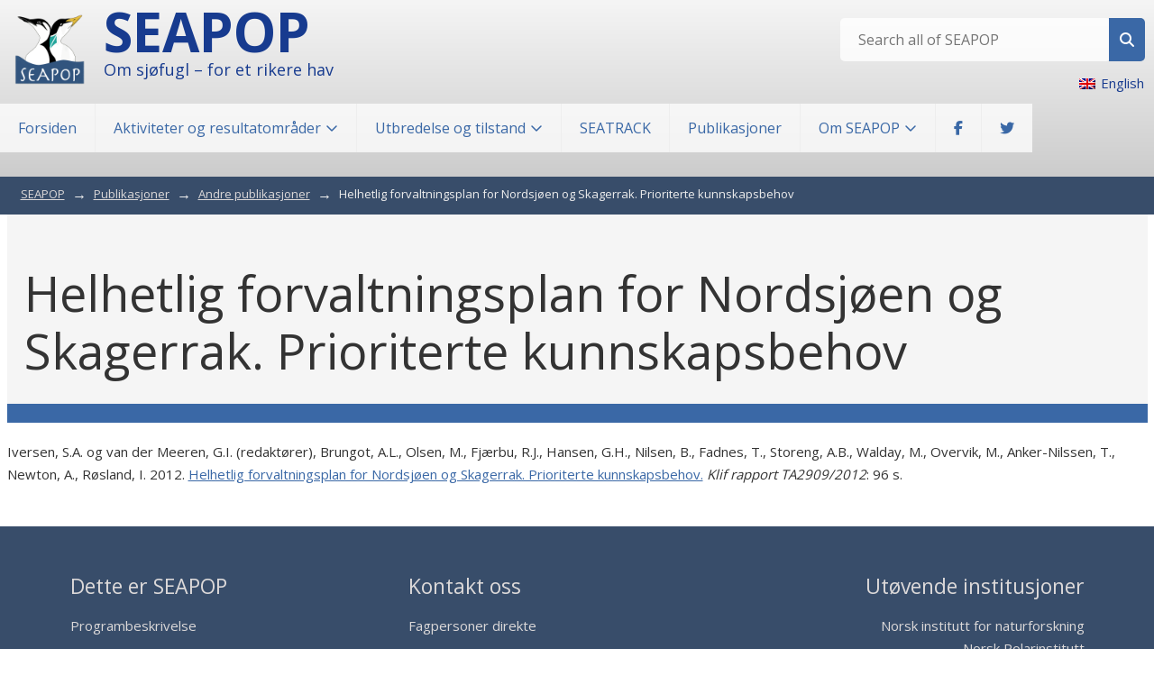

--- FILE ---
content_type: text/html; charset=UTF-8
request_url: https://seapop.no/publikasjon/helhetlig-forvaltningsplan-for-nordsjoen-og-skagerrak-prioriterte-kunnskapsbehov/
body_size: 23797
content:

<!DOCTYPE html>
<html class="no-js no-svg" lang="nb-NO">
<head>
	<meta charset="UTF-8" />
	<meta name="viewport" content="width=device-width, initial-scale=1, shrink-to-fit=no">
	<meta http-equiv="X-UA-Compatible" content="IE=edge">
	<link rel="profile" href="http://gmpg.org/xfn/11">

	
	<script>(function(html){html.className = html.className.replace(/\bno-js\b/,'js')})(document.documentElement);</script>
<title>Helhetlig forvaltningsplan for Nordsjøen og Skagerrak. Prioriterte kunnskapsbehov &#x2d; SEAPOP</title>
	<style>img:is([sizes="auto" i], [sizes^="auto," i]) { contain-intrinsic-size: 3000px 1500px }</style>
	<link rel="alternate" hreflang="en" href="https://seapop.no/en/publikasjon/helhetlig-forvaltningsplan-for-nordsjoen-og-skagerrak-prioriterte-kunnskapsbehov/" />
<link rel="alternate" hreflang="no" href="https://seapop.no/publikasjon/helhetlig-forvaltningsplan-for-nordsjoen-og-skagerrak-prioriterte-kunnskapsbehov/" />
<link rel="alternate" hreflang="x-default" href="https://seapop.no/publikasjon/helhetlig-forvaltningsplan-for-nordsjoen-og-skagerrak-prioriterte-kunnskapsbehov/" />

<!-- The SEO Framework by Sybre Waaijer -->
<meta name="robots" content="max-snippet:-1,max-image-preview:standard,max-video-preview:-1" />
<link rel="canonical" href="https://seapop.no/publikasjon/helhetlig-forvaltningsplan-for-nordsjoen-og-skagerrak-prioriterte-kunnskapsbehov/" />
<meta name="description" content="Iversen, S.A. og van der Meeren, G.I. (redakt&oslash;rer), Brungot, A.L., Olsen, M., Fj&aelig;rbu, R.J., Hansen, G.H., Nilsen, B., Fadnes, T., Storeng, A.B., Walday, M." />
<meta property="og:type" content="article" />
<meta property="og:locale" content="nb_NO" />
<meta property="og:site_name" content="SEAPOP" />
<meta property="og:title" content="Helhetlig forvaltningsplan for Nordsjøen og Skagerrak. Prioriterte kunnskapsbehov" />
<meta property="og:description" content="Iversen, S.A. og van der Meeren, G.I. (redakt&oslash;rer), Brungot, A.L., Olsen, M., Fj&aelig;rbu, R.J., Hansen, G.H., Nilsen, B., Fadnes, T., Storeng, A.B., Walday, M., Overvik, M., Anker&#x2d;Nilssen, T., Newton, A." />
<meta property="og:url" content="https://seapop.no/publikasjon/helhetlig-forvaltningsplan-for-nordsjoen-og-skagerrak-prioriterte-kunnskapsbehov/" />
<meta property="og:image" content="https://seapop.no/wp-content/uploads/2021/01/cropped-to-lunder-tkrjpg-401244266.jpg" />
<meta property="og:image:width" content="1200" />
<meta property="og:image:height" content="796" />
<meta property="article:published_time" content="2022-03-24T04:22:42+00:00" />
<meta property="article:modified_time" content="2023-01-26T09:13:51+00:00" />
<meta name="twitter:card" content="summary_large_image" />
<meta name="twitter:title" content="Helhetlig forvaltningsplan for Nordsjøen og Skagerrak. Prioriterte kunnskapsbehov" />
<meta name="twitter:description" content="Iversen, S.A. og van der Meeren, G.I. (redakt&oslash;rer), Brungot, A.L., Olsen, M., Fj&aelig;rbu, R.J., Hansen, G.H., Nilsen, B., Fadnes, T., Storeng, A.B., Walday, M., Overvik, M., Anker&#x2d;Nilssen, T., Newton, A." />
<meta name="twitter:image" content="https://seapop.no/wp-content/uploads/2021/01/cropped-to-lunder-tkrjpg-401244266.jpg" />
<script type="application/ld+json">{"@context":"https://schema.org","@graph":[{"@type":"WebSite","@id":"https://seapop.no/#/schema/WebSite","url":"https://seapop.no/","name":"SEAPOP","description":"Om sjøfugl – for et rikere hav","inLanguage":"nb-NO","potentialAction":{"@type":"SearchAction","target":{"@type":"EntryPoint","urlTemplate":"https://seapop.no/search/{search_term_string}/"},"query-input":"required name=search_term_string"},"publisher":{"@type":"Organization","@id":"https://seapop.no/#/schema/Organization","name":"SEAPOP","url":"https://seapop.no/","logo":{"@type":"ImageObject","url":"https://seapop.no/wp-content/uploads/2025/09/cropped-seapop-logo.png","contentUrl":"https://seapop.no/wp-content/uploads/2025/09/cropped-seapop-logo.png","width":200,"height":200,"contentSize":"8272"}}},{"@type":"WebPage","@id":"https://seapop.no/publikasjon/helhetlig-forvaltningsplan-for-nordsjoen-og-skagerrak-prioriterte-kunnskapsbehov/","url":"https://seapop.no/publikasjon/helhetlig-forvaltningsplan-for-nordsjoen-og-skagerrak-prioriterte-kunnskapsbehov/","name":"Helhetlig forvaltningsplan for Nordsjøen og Skagerrak. Prioriterte kunnskapsbehov &#x2d; SEAPOP","description":"Iversen, S.A. og van der Meeren, G.I. (redakt&oslash;rer), Brungot, A.L., Olsen, M., Fj&aelig;rbu, R.J., Hansen, G.H., Nilsen, B., Fadnes, T., Storeng, A.B., Walday, M.","inLanguage":"nb-NO","isPartOf":{"@id":"https://seapop.no/#/schema/WebSite"},"breadcrumb":{"@type":"BreadcrumbList","@id":"https://seapop.no/#/schema/BreadcrumbList","itemListElement":[{"@type":"ListItem","position":1,"item":"https://seapop.no/","name":"SEAPOP"},{"@type":"ListItem","position":2,"item":"https://seapop.no/publikasjon/","name":"Arkiver: Publikasjoner"},{"@type":"ListItem","position":3,"item":"https://seapop.no/bc_tax_pub_type/andre-publikasjoner/","name":"Type: Andre publikasjoner"},{"@type":"ListItem","position":4,"name":"Helhetlig forvaltningsplan for Nordsjøen og Skagerrak. Prioriterte kunnskapsbehov"}]},"potentialAction":{"@type":"ReadAction","target":"https://seapop.no/publikasjon/helhetlig-forvaltningsplan-for-nordsjoen-og-skagerrak-prioriterte-kunnskapsbehov/"},"datePublished":"2022-03-24T04:22:42+00:00","dateModified":"2023-01-26T09:13:51+00:00"}]}</script>
<!-- / The SEO Framework by Sybre Waaijer | 12.73ms meta | 0.61ms boot -->

<link rel='dns-prefetch' href='//code.jquery.com' />
<link rel='dns-prefetch' href='//cdn.jsdelivr.net' />
<link rel='dns-prefetch' href='//cdnjs.cloudflare.com' />
<link rel='dns-prefetch' href='//kit.fontawesome.com' />
<link rel='dns-prefetch' href='//fonts.googleapis.com' />
<link href='https://fonts.gstatic.com' crossorigin rel='preconnect' />
<link rel="preload" href="https://fonts.googleapis.com/css2?family=Open+Sans:wght@300;400;600;700&#038;display=swap" as="style" onload="this.onload=null;this.rel='stylesheet'" media="all">
<noscript><link rel="stylesheet" href="https://fonts.googleapis.com/css2?family=Open+Sans:wght@300;400;600;700&#038;display=swap" media="all"></noscript>
<link rel="preload" href="//cdn.jsdelivr.net/npm/bootstrap@4.5.3/dist/css/bootstrap.min.css" as="style" onload="this.onload=null;this.rel='stylesheet'" media="all">
<noscript><link rel="stylesheet" href="//cdn.jsdelivr.net/npm/bootstrap@4.5.3/dist/css/bootstrap.min.css" media="all"></noscript>
<link rel="preload" href="//cdnjs.cloudflare.com/ajax/libs/mmenu-js/8.5.20/mmenu.css" as="style" onload="this.onload=null;this.rel='stylesheet'" media="all">
<noscript><link rel="stylesheet" href="//cdnjs.cloudflare.com/ajax/libs/mmenu-js/8.5.20/mmenu.css" media="all"></noscript>
<link rel="preload" href="https://seapop.no/wp-content/plugins/gnist-helper/admin/css/fontawesome.min.css" as="style" onload="this.onload=null;this.rel='stylesheet'" media="all">
<noscript><link rel="stylesheet" href="https://seapop.no/wp-content/plugins/gnist-helper/admin/css/fontawesome.min.css" media="all"></noscript>
<link rel="preload" href="//cdnjs.cloudflare.com/ajax/libs/font-awesome/5.14.0/css/all.min.css" as="style" onload="this.onload=null;this.rel='stylesheet'" media="all">
<noscript><link rel="stylesheet" href="//cdnjs.cloudflare.com/ajax/libs/font-awesome/5.14.0/css/all.min.css" media="all"></noscript>
<link rel="preload" href="//cdnjs.cloudflare.com/ajax/libs/font-awesome/5.14.0/css/brands.min.css" as="style" onload="this.onload=null;this.rel='stylesheet'" media="all">
<noscript><link rel="stylesheet" href="//cdnjs.cloudflare.com/ajax/libs/font-awesome/5.14.0/css/brands.min.css" media="all"></noscript>
<link rel="preload" href="https://seapop.no/wp-includes/css/dist/block-library/style.min.css" as="style" onload="this.onload=null;this.rel='stylesheet'" media="all">
<noscript><link rel="stylesheet" href="https://seapop.no/wp-includes/css/dist/block-library/style.min.css" media="all"></noscript>
<style id='classic-theme-styles-inline-css'>
/*! This file is auto-generated */
.wp-block-button__link{color:#fff;background-color:#32373c;border-radius:9999px;box-shadow:none;text-decoration:none;padding:calc(.667em + 2px) calc(1.333em + 2px);font-size:1.125em}.wp-block-file__button{background:#32373c;color:#fff;text-decoration:none}
</style>
<link rel="preload" href="https://seapop.no/wp-content/plugins/simple-post-redirect//css/block-styles.min.css" as="style" onload="this.onload=null;this.rel='stylesheet'" media="all">
<noscript><link rel="stylesheet" href="https://seapop.no/wp-content/plugins/simple-post-redirect//css/block-styles.min.css" media="all"></noscript>
<link rel="preload" href="https://seapop.no/wp-content/plugins/sitepress-multilingual-cms/templates/language-switchers/legacy-list-vertical/style.min.css" as="style" onload="this.onload=null;this.rel='stylesheet'" media="all">
<noscript><link rel="stylesheet" href="https://seapop.no/wp-content/plugins/sitepress-multilingual-cms/templates/language-switchers/legacy-list-vertical/style.min.css" media="all"></noscript>
<link rel="preload" href="https://seapop.no/wp-content/plugins/search-filter-pro/public/assets/css/search-filter.min.css" as="style" onload="this.onload=null;this.rel='stylesheet'" media="all">
<noscript><link rel="stylesheet" href="https://seapop.no/wp-content/plugins/search-filter-pro/public/assets/css/search-filter.min.css" media="all"></noscript>
<link rel="preload" href="https://seapop.no/wp-content/themes/heman/style.css" as="style" onload="this.onload=null;this.rel='stylesheet'" media="all">
<noscript><link rel="stylesheet" href="https://seapop.no/wp-content/themes/heman/style.css" media="all"></noscript>
<link rel="preload" href="https://seapop.no/wp-content/themes/heman/assets/css/base.css" as="style" onload="this.onload=null;this.rel='stylesheet'" media="all">
<noscript><link rel="stylesheet" href="https://seapop.no/wp-content/themes/heman/assets/css/base.css" media="all"></noscript>
<link rel="preload" href="https://seapop.no/wp-content/themes/seapop/assets/css/base.css" as="style" onload="this.onload=null;this.rel='stylesheet'" media="all">
<noscript><link rel="stylesheet" href="https://seapop.no/wp-content/themes/seapop/assets/css/base.css" media="all"></noscript>
<link rel='stylesheet' id='seapop-css' href='https://seapop.no/wp-content/themes/seapop/style.css' media='all' />
<link rel="preload" href="https://seapop.no/wp-content/plugins/simple-lightbox/client/css/app.css" as="style" onload="this.onload=null;this.rel='stylesheet'" media="all">
<noscript><link rel="stylesheet" href="https://seapop.no/wp-content/plugins/simple-lightbox/client/css/app.css" media="all"></noscript>
<link rel="preload" href="https://seapop.no/wp-includes/css/dashicons.min.css" as="style" onload="this.onload=null;this.rel='stylesheet'" media="all">
<noscript><link rel="stylesheet" href="https://seapop.no/wp-includes/css/dashicons.min.css" media="all"></noscript>
<link rel="preload" href="https://seapop.no/wp-content/plugins/advanced-custom-fields-pro/assets/build/css/acf-global.min.css" as="style" onload="this.onload=null;this.rel='stylesheet'" media="all">
<noscript><link rel="stylesheet" href="https://seapop.no/wp-content/plugins/advanced-custom-fields-pro/assets/build/css/acf-global.min.css" media="all"></noscript>
<link rel="preload" href="https://seapop.no/wp-content/plugins/advanced-custom-fields-pro/assets/build/css/acf-input.min.css" as="style" onload="this.onload=null;this.rel='stylesheet'" media="all">
<noscript><link rel="stylesheet" href="https://seapop.no/wp-content/plugins/advanced-custom-fields-pro/assets/build/css/acf-input.min.css" media="all"></noscript>
<link rel="preload" href="https://seapop.no/wp-content/plugins/advanced-custom-fields-pro/assets/build/css/pro/acf-pro-input.min.css" as="style" onload="this.onload=null;this.rel='stylesheet'" media="all">
<noscript><link rel="stylesheet" href="https://seapop.no/wp-content/plugins/advanced-custom-fields-pro/assets/build/css/pro/acf-pro-input.min.css" media="all"></noscript>
<link rel="preload" href="https://seapop.no/wp-content/themes/heman/assets/css/backend-acf.css" as="style" onload="this.onload=null;this.rel='stylesheet'" media="all">
<noscript><link rel="stylesheet" href="https://seapop.no/wp-content/themes/heman/assets/css/backend-acf.css" media="all"></noscript>
<link rel="preload" href="https://seapop.no/wp-content/plugins/advanced-custom-fields-pro/assets/inc/select2/4/select2.min.css" as="style" onload="this.onload=null;this.rel='stylesheet'" media="all">
<noscript><link rel="stylesheet" href="https://seapop.no/wp-content/plugins/advanced-custom-fields-pro/assets/inc/select2/4/select2.min.css" media="all"></noscript>
<link rel="preload" href="https://seapop.no/wp-content/plugins/advanced-custom-fields-pro/assets/inc/datepicker/jquery-ui.min.css" as="style" onload="this.onload=null;this.rel='stylesheet'" media="all">
<noscript><link rel="stylesheet" href="https://seapop.no/wp-content/plugins/advanced-custom-fields-pro/assets/inc/datepicker/jquery-ui.min.css" media="all"></noscript>
<link rel="preload" href="https://seapop.no/wp-content/plugins/advanced-custom-fields-pro/assets/inc/timepicker/jquery-ui-timepicker-addon.min.css" as="style" onload="this.onload=null;this.rel='stylesheet'" media="all">
<noscript><link rel="stylesheet" href="https://seapop.no/wp-content/plugins/advanced-custom-fields-pro/assets/inc/timepicker/jquery-ui-timepicker-addon.min.css" media="all"></noscript>
<link rel="preload" href="https://seapop.no/wp-admin/css/color-picker.min.css" as="style" onload="this.onload=null;this.rel='stylesheet'" media="all">
<noscript><link rel="stylesheet" href="https://seapop.no/wp-admin/css/color-picker.min.css" media="all"></noscript>
<link rel="preload" href="https://seapop.no/wp-content/plugins/acf-extended/assets/css/acfe-input.min.css" as="style" onload="this.onload=null;this.rel='stylesheet'" media="all">
<noscript><link rel="stylesheet" href="https://seapop.no/wp-content/plugins/acf-extended/assets/css/acfe-input.min.css" media="all"></noscript>
<link rel="preload" href="https://seapop.no/wp-content/plugins/acf-extended/assets/css/acfe.min.css" as="style" onload="this.onload=null;this.rel='stylesheet'" media="all">
<noscript><link rel="stylesheet" href="https://seapop.no/wp-content/plugins/acf-extended/assets/css/acfe.min.css" media="all"></noscript>
<script crossorigin='anonymous' src="//code.jquery.com/jquery-2.2.4.min.js" id="jquery-js"></script>
<script id="gainwp-tracking-analytics-events-js-extra">
var gainwpUAEventsData = {"options":{"event_tracking":"1","event_downloads":"zip|mp3*|mpe*g|pdf|docx*|pptx*|xlsx*|rar*","event_bouncerate":0,"aff_tracking":1,"event_affiliates":"\/out\/","hash_tracking":"1","root_domain":"seapop.no","event_timeout":100,"event_precision":0,"event_formsubmit":0,"ga_pagescrolldepth_tracking":0,"ga_with_gtag":0}};
</script>
<script src="https://seapop.no/wp-content/plugins/ga-in/front/js/tracking-analytics-events.min.js" id="gainwp-tracking-analytics-events-js"></script>
<script crossorigin='anonymous' src="//code.jquery.com/jquery-migrate-1.4.1.min.js" id="jquery-migrate-js"></script>
<script defer='defer' src="//cdnjs.cloudflare.com/ajax/libs/mmenu-js/8.5.20/mmenu.js" id="mmenu-js-js"></script>
<script async='async' src="//cdnjs.cloudflare.com/ajax/libs/js/cssrelpreload.min.js" id="utilities-stylerelpreload-js"></script>
<script id="search-filter-plugin-build-js-extra">
var SF_LDATA = {"ajax_url":"https:\/\/seapop.no\/wp-admin\/admin-ajax.php","home_url":"https:\/\/seapop.no\/","extensions":[]};
</script>
<script src="https://seapop.no/wp-content/plugins/search-filter-pro/public/assets/js/search-filter-build.min.js" id="search-filter-plugin-build-js"></script>
<script src="https://seapop.no/wp-content/plugins/search-filter-pro/public/assets/js/chosen.jquery.min.js" id="search-filter-plugin-chosen-js"></script>
<script src="https://seapop.no/wp-includes/js/jquery/ui/core.min.js" id="jquery-ui-core-js"></script>
<script src="https://seapop.no/wp-includes/js/jquery/ui/datepicker.min.js" id="jquery-ui-datepicker-js"></script>
<script id="jquery-ui-datepicker-js-after">
jQuery(function(jQuery){jQuery.datepicker.setDefaults({"closeText":"Lukk","currentText":"I dag","monthNames":["januar","februar","mars","april","mai","juni","juli","august","september","oktober","november","desember"],"monthNamesShort":["jan","feb","mar","apr","mai","jun","jul","aug","sep","okt","nov","des"],"nextText":"Neste","prevText":"Forrige","dayNames":["s\u00f8ndag","mandag","tirsdag","onsdag","torsdag","fredag","l\u00f8rdag"],"dayNamesShort":["s\u00f8n","man","tir","ons","tor","fre","l\u00f8r"],"dayNamesMin":["S","M","T","O","T","F","L"],"dateFormat":"MM d, yy","firstDay":1,"isRTL":false});});
</script>
<script src="https://seapop.no/wp-includes/js/jquery/ui/mouse.min.js" id="jquery-ui-mouse-js"></script>
<script src="https://seapop.no/wp-includes/js/jquery/ui/sortable.min.js" id="jquery-ui-sortable-js"></script>
<script src="https://seapop.no/wp-includes/js/jquery/ui/resizable.min.js" id="jquery-ui-resizable-js"></script>
<script id="acf-js-extra">
var acfL10n = {"Are you sure?":"Er du sikker?","Yes":"Ja","No":"Nei","Remove":"Fjern","Cancel":"Avbryt","Close modal":"Lukk modal","The changes you made will be lost if you navigate away from this page":"Endringene du har gjort vil g\u00e5 tapt om du navigerer bort fra denne siden.","Validation successful":"Validering vellykket","Validation failed":"Validering feilet","1 field requires attention":"1 felt krever oppmerksomhet","%d fields require attention":"%d felt krever oppmerksomhet","Edit field group":"Rediger feltgruppe","Select Image":"Velg bilde","Edit Image":"Rediger bilde","Update Image":"Oppdater bilde","All images":"Alle bilder","Select File":"Velg fil","Edit File":"Rediger fil","Update File":"Oppdater fil","Maximum values reached ( {max} values )":"Maksimal verdi n\u00e5dd ( {max} verdier )","Loading":"Laster","No matches found":"Ingen treff funnet","Sorry, this browser does not support geolocation":"Beklager, denne nettleseren st\u00f8tter ikke geolokalisering","Minimum rows not reached ({min} rows)":"Minimum antall rader n\u00e5dd ({min} rader)","Maximum rows reached ({max} rows)":"Maksimum antall rader n\u00e5dd ({max} rader)","layout":"oppsett","layouts":"oppsett","Fields":"Felter","Duplicate":"Dupliser","Delete":"Slett","Delete Layout":"Slett oppsett","This field requires at least {min} {label} {identifier}":"Dette feltet krever minst {min} {label} {identifier}","{available} {label} {identifier} available (max {max})":"{available} {label} {identifier} tilgjengelig (maks {max})","{required} {label} {identifier} required (min {min})":"{required} {label} {identifier} kreves (min {min})","Flexible Content requires at least 1 layout":"Fleksibelt innholdsfelt krever minst en layout","Add Image to Gallery":"Legg bildet til galleri","Maximum selection reached":"Maksimalt utvalg n\u00e5dd","Select.verb":"Velg","Edit.verb":"Rediger","Update.verb":"Oppdater","Uploaded to this post":"Lastet opp til dette innlegget","Expand Details":"Utvid detaljer","Collapse Details":"Trekk sammen detaljer","Restricted":"Begrenset"};
</script>
<script src="https://seapop.no/wp-content/plugins/advanced-custom-fields-pro/assets/build/js/acf.min.js" id="acf-js"></script>
<script src="https://seapop.no/wp-includes/js/dist/dom-ready.min.js" id="wp-dom-ready-js"></script>
<script src="https://seapop.no/wp-includes/js/dist/hooks.min.js" id="wp-hooks-js"></script>
<script src="https://seapop.no/wp-includes/js/dist/i18n.min.js" id="wp-i18n-js"></script>
<script id="wp-i18n-js-after">
wp.i18n.setLocaleData( { 'text direction\u0004ltr': [ 'ltr' ] } );
</script>
<script id="wp-a11y-js-translations">
( function( domain, translations ) {
	var localeData = translations.locale_data[ domain ] || translations.locale_data.messages;
	localeData[""].domain = domain;
	wp.i18n.setLocaleData( localeData, domain );
} )( "default", {"translation-revision-date":"2025-09-30 18:16:57+0000","generator":"GlotPress\/4.0.1","domain":"messages","locale_data":{"messages":{"":{"domain":"messages","plural-forms":"nplurals=2; plural=n != 1;","lang":"nb_NO"},"Notifications":["Varsler"]}},"comment":{"reference":"wp-includes\/js\/dist\/a11y.js"}} );
</script>
<script src="https://seapop.no/wp-includes/js/dist/a11y.min.js" id="wp-a11y-js"></script>
<script src="https://seapop.no/wp-content/plugins/advanced-custom-fields-pro/assets/build/js/acf-input.min.js" id="acf-input-js"></script>
<script src="https://seapop.no/wp-content/plugins/advanced-custom-fields-pro/assets/build/js/pro/acf-pro-input.min.js" id="acf-pro-input-js"></script>
<script src="https://seapop.no/wp-content/plugins/advanced-custom-fields-pro/assets/build/js/pro/acf-pro-ui-options-page.min.js" id="acf-pro-ui-options-page-js"></script>
<script src="https://seapop.no/wp-content/plugins/advanced-custom-fields-pro/assets/inc/select2/4/select2.full.min.js" id="select2-js"></script>
<script src="https://seapop.no/wp-content/plugins/advanced-custom-fields-pro/assets/inc/timepicker/jquery-ui-timepicker-addon.min.js" id="acf-timepicker-js"></script>
<script src="https://seapop.no/wp-includes/js/jquery/ui/draggable.min.js" id="jquery-ui-draggable-js"></script>
<script src="https://seapop.no/wp-includes/js/jquery/ui/slider.min.js" id="jquery-ui-slider-js"></script>
<script src="https://seapop.no/wp-includes/js/jquery/jquery.ui.touch-punch.js" id="jquery-touch-punch-js"></script>
<script src="https://seapop.no/wp-admin/js/iris.min.js" id="iris-js"></script>
<script id="wp-color-picker-js-translations">
( function( domain, translations ) {
	var localeData = translations.locale_data[ domain ] || translations.locale_data.messages;
	localeData[""].domain = domain;
	wp.i18n.setLocaleData( localeData, domain );
} )( "default", {"translation-revision-date":"2025-10-09 19:23:11+0000","generator":"GlotPress\/4.0.1","domain":"messages","locale_data":{"messages":{"":{"domain":"messages","plural-forms":"nplurals=2; plural=n != 1;","lang":"nb_NO"},"Clear color":["Fjern farge"],"Select default color":["Velg standardfarge"],"Color value":["Fargeverdi"],"Select Color":["Velg farge"],"Clear":["T\u00f8m"],"Default":["Standard"]}},"comment":{"reference":"wp-admin\/js\/color-picker.js"}} );
</script>
<script src="https://seapop.no/wp-admin/js/color-picker.min.js" id="wp-color-picker-js"></script>
<script src="https://seapop.no/wp-content/plugins/advanced-custom-fields-pro/assets/inc/color-picker-alpha/wp-color-picker-alpha.js" id="acf-color-picker-alpha-js"></script>
<script src="https://seapop.no/wp-content/plugins/acf-extended/assets/js/acfe.min.js" id="acf-extended-js"></script>
<script src="https://seapop.no/wp-content/plugins/acf-extended/assets/js/acfe-input.min.js" id="acf-extended-input-js"></script>
<link rel="https://api.w.org/" href="https://seapop.no/wp-json/" /><link rel="alternate" title="JSON" type="application/json" href="https://seapop.no/wp-json/wp/v2/bc_publication/8676" /><link rel="alternate" title="oEmbed (JSON)" type="application/json+oembed" href="https://seapop.no/wp-json/oembed/1.0/embed?url=https%3A%2F%2Fseapop.no%2Fpublikasjon%2Fhelhetlig-forvaltningsplan-for-nordsjoen-og-skagerrak-prioriterte-kunnskapsbehov%2F" />
<link rel="alternate" title="oEmbed (XML)" type="text/xml+oembed" href="https://seapop.no/wp-json/oembed/1.0/embed?url=https%3A%2F%2Fseapop.no%2Fpublikasjon%2Fhelhetlig-forvaltningsplan-for-nordsjoen-og-skagerrak-prioriterte-kunnskapsbehov%2F&#038;format=xml" />
<meta name="generator" content="WPML ver:4.8.4 stt:1,38;" />
		<link rel="alternate" type="application/rss+xml" title="SEAPOP RSS Feed" href="https://seapop.no/feed/">
	
		<!--[if lt IE 10]>
		<script src="https://seapop.no/wp-content/plugins/gnist-helper/admin/js/html5shiv.min.js"></script>
		<![endif]-->

		<script>
		document.createElement( "picture" );
		</script>

		<style id="uagb-style-conditional-extension">@media (min-width: 1025px){body .uag-hide-desktop.uagb-google-map__wrap,body .uag-hide-desktop{display:none !important}}@media (min-width: 768px) and (max-width: 1024px){body .uag-hide-tab.uagb-google-map__wrap,body .uag-hide-tab{display:none !important}}@media (max-width: 767px){body .uag-hide-mob.uagb-google-map__wrap,body .uag-hide-mob{display:none !important}}</style><link rel="icon" href="https://seapop.no/wp-content/uploads/2020/12/seapop_logo.svg" sizes="32x32" />
<link rel="icon" href="https://seapop.no/wp-content/uploads/2020/12/seapop_logo.svg" sizes="192x192" />
<link rel="apple-touch-icon" href="https://seapop.no/wp-content/uploads/2020/12/seapop_logo.svg" />
<meta name="msapplication-TileImage" content="https://seapop.no/wp-content/uploads/2020/12/seapop_logo.svg" />

<!-- BEGIN GAINWP v5.4.6 Universal Analytics - https://intelligencewp.com/google-analytics-in-wordpress/ -->
<script>
(function(i,s,o,g,r,a,m){i['GoogleAnalyticsObject']=r;i[r]=i[r]||function(){
	(i[r].q=i[r].q||[]).push(arguments)},i[r].l=1*new Date();a=s.createElement(o),
	m=s.getElementsByTagName(o)[0];a.async=1;a.src=g;m.parentNode.insertBefore(a,m)
})(window,document,'script','https://www.google-analytics.com/analytics.js','ga');
  ga('create', 'UA-770196-14', 'auto');
  ga('send', 'pageview');
</script>
<!-- END GAINWP Universal Analytics -->
		<style id="wp-custom-css">
			.search-filter-reset {
	margin-top: 10px;
}

#content a:not(.btn):not(.entry__thumbnail):not(.acf-icon):not(.wp-block-button__link):link, #content a:not(.btn):not(.entry__thumbnail):not(.acf-icon):not(.wp-block-button__link):visited, .site-footer a:not(.btn):not(.entry__thumbnail):not(.acf-icon):not(.wp-block-button__link):link, .site-footer a:not(.btn):not(.entry__thumbnail):not(.acf-icon):not(.wp-block-button__link):visited, .block-editor__typewriter a:not(.btn):not(.entry__thumbnail):not(.acf-icon):not(.wp-block-button__link):link, .block-editor__typewriter a:not(.btn):not(.entry__thumbnail):not(.acf-icon):not(.wp-block-button__link):visited {
    vertical-align: baseline;
}

ul>li *, ol>li * {
    vertical-align: baseline;
}		</style>
		

	</head>
			</head>

<body class="wp-singular bc_publication-template-default single single-bc_publication postid-8676 wp-custom-logo wp-embed-responsive wp-theme-heman wp-child-theme-seapop gutenberg-has-blocks">
	

	

	<div id="page" class="hfeed site">

		

		<header id="masthead" class="site-header">
			<a class="skip-link" href="#content">Skip to content</a><div class="col-full">		<div class="site-intro" itemscope itemtype="https://schema.org/Organization">
			<meta itemprop="name" content="SEAPOP">

			
				<a class="site-intro__logo" href="https://seapop.no/" rel="home" title="SEAPOP" itemprop="url">
					<img itemprop="logo" src="https://seapop.no/wp-content/uploads/2025/09/cropped-seapop-logo.png" alt="SEAPOP">
				</a><!-- /.site-intro__logo -->

			
			<a href="https://seapop.no/" rel="home" title="SEAPOP" itemprop="url">

				<p class="site-intro__title">
					SEAPOP				</p><!-- /.site-title -->

				
				
					<p class="site-intro__description">Om sjøfugl – for et rikere hav</p>
				
			</a>

		</div><!-- /.site-intro -->

		<div class="site-intro-right">
			<form role="search" method="get" class="search-form" action="https://seapop.no/">
				<label>
					<span class="screen-reader-text">Search for:</span>
					<input type="search" class="search-field" placeholder="Search all of SEAPOP" value="" name="s">
				</label>
				<button type="submit" class="search-submit"><i class="fas fa-search"></i></button>
			</form>
			
<div class="wpml-ls-statics-shortcode_actions wpml-ls wpml-ls-legacy-list-vertical">
	<ul role="menu">

					<li class="wpml-ls-slot-shortcode_actions wpml-ls-item wpml-ls-item-en wpml-ls-first-item wpml-ls-last-item wpml-ls-item-legacy-list-vertical" role="none">
				<a href="https://seapop.no/en/publikasjon/helhetlig-forvaltningsplan-for-nordsjoen-og-skagerrak-prioriterte-kunnskapsbehov/" class="wpml-ls-link" role="menuitem" aria-label="Switch to English" title="Switch to English">
					                                    <img
            class="wpml-ls-flag"
            src="https://seapop.no/wp-content/plugins/sitepress-multilingual-cms/res/flags/en.png"
            alt=""
            width=18
            height=12
    /><span class="wpml-ls-native" lang="en">English</span></a>
			</li>
		
	</ul>
</div>
		</div><!-- /.site-intro-right -->
		<nav id="primary-navigation" class="site-navigation" aria-label="Header Primary Menu"><ul id="primary-menu" class="nav-menu"><li id="menu-item-1396" class="menu-item menu-item-type-post_type menu-item-object-page menu-item-home menu-item-1396"><a href="https://seapop.no/">Forsiden</a></li>
<li id="menu-item-5216" class="menu-item menu-item-type-post_type menu-item-object-page menu-item-has-children menu-item-5216"><a href="https://seapop.no/seapops-aktiviteter-og-resultatomrader/">Aktiviteter og resultatområder</a>
<ul class="sub-menu">
	<li id="menu-item-5241" class="menu-item menu-item-type-post_type menu-item-object-bc_activity menu-item-has-children menu-item-5241"><a href="https://seapop.no/aktiviteter/kartlegging/">Kartlegging</a>
	<ul class="sub-menu">
		<li id="menu-item-5244" class="menu-item menu-item-type-post_type menu-item-object-bc_activity menu-item-5244"><a href="https://seapop.no/aktiviteter/kartlegging/kartlegging-kyst/">Sjøfugl langs kysten</a></li>
		<li id="menu-item-5245" class="menu-item menu-item-type-post_type menu-item-object-bc_activity menu-item-5245"><a href="https://seapop.no/aktiviteter/kartlegging/kartlegging-apent-hav/">Sjøfugl til havs</a></li>
		<li id="menu-item-5243" class="menu-item menu-item-type-post_type menu-item-object-bc_activity menu-item-5243"><a href="https://seapop.no/aktiviteter/kartlegging/kartlegging-vandringer/">Vandringer og habitatbruk</a></li>
	</ul>
</li>
	<li id="menu-item-5316" class="menu-item menu-item-type-post_type menu-item-object-bc_activity menu-item-5316"><a href="https://seapop.no/aktiviteter/bestandsstorrelser/">Bestandsstørrelser</a></li>
	<li id="menu-item-5246" class="menu-item menu-item-type-post_type menu-item-object-bc_activity menu-item-has-children menu-item-5246"><a href="https://seapop.no/aktiviteter/overvaking/">Overvåking</a>
	<ul class="sub-menu">
		<li id="menu-item-5247" class="menu-item menu-item-type-post_type menu-item-object-bc_activity menu-item-has-children menu-item-5247"><a href="https://seapop.no/aktiviteter/overvaking/overvake-bestandsutvikling/">Bestandsutvikling</a>
		<ul class="sub-menu">
			<li id="menu-item-5613" class="menu-item menu-item-type-post_type menu-item-object-bc_activity menu-item-5613"><a href="https://seapop.no/aktiviteter/overvaking/overvake-bestandsutvikling/overvake-bestandsutvikling-hekkebestander/">Hekkebestander</a></li>
			<li id="menu-item-5333" class="menu-item menu-item-type-post_type menu-item-object-bc_activity menu-item-5333"><a href="https://seapop.no/aktiviteter/overvaking/overvake-bestandsutvikling/overvake-bestandsutvikling-vinterbestander/">Vinterbestander</a></li>
			<li id="menu-item-5331" class="menu-item menu-item-type-post_type menu-item-object-bc_activity menu-item-5331"><a href="https://seapop.no/aktiviteter/overvaking/overvake-bestandsutvikling/overvake-bestandsutvikling-apent-hav/">Bestander i åpent hav</a></li>
		</ul>
</li>
		<li id="menu-item-5329" class="menu-item menu-item-type-post_type menu-item-object-bc_activity menu-item-5329"><a href="https://seapop.no/aktiviteter/overvaking/overvake-reproduksjon/">Hekkesuksess</a></li>
		<li id="menu-item-5330" class="menu-item menu-item-type-post_type menu-item-object-bc_activity menu-item-5330"><a href="https://seapop.no/aktiviteter/overvaking/overvake-overlevelse/">Overlevelse</a></li>
		<li id="menu-item-5327" class="menu-item menu-item-type-post_type menu-item-object-bc_activity menu-item-5327"><a href="https://seapop.no/aktiviteter/overvaking/overvake-diett/">Diett</a></li>
		<li id="menu-item-5328" class="menu-item menu-item-type-post_type menu-item-object-bc_activity menu-item-5328"><a href="https://seapop.no/aktiviteter/overvaking/overvaking-fenologi/">Fenologi</a></li>
	</ul>
</li>
	<li id="menu-item-5319" class="menu-item menu-item-type-post_type menu-item-object-bc_activity menu-item-has-children menu-item-5319"><a href="https://seapop.no/aktiviteter/metoder/">Metoder</a>
	<ul class="sub-menu">
		<li id="menu-item-5321" class="menu-item menu-item-type-post_type menu-item-object-bc_activity menu-item-5321"><a href="https://seapop.no/aktiviteter/metoder/metoder-kartlegging-kyst/">Kartlegging på kysten</a></li>
		<li id="menu-item-5322" class="menu-item menu-item-type-post_type menu-item-object-bc_activity menu-item-has-children menu-item-5322"><a href="https://seapop.no/aktiviteter/metoder/metoder-kartlegging-apent-hav/">Kartlegging i åpent hav</a>
		<ul class="sub-menu">
			<li id="menu-item-5326" class="menu-item menu-item-type-post_type menu-item-object-bc_activity menu-item-5326"><a href="https://seapop.no/aktiviteter/metoder/metoder-kartlegging-apent-hav/apent-hav-studieomrader/">Studieområder</a></li>
			<li id="menu-item-5323" class="menu-item menu-item-type-post_type menu-item-object-bc_activity menu-item-5323"><a href="https://seapop.no/aktiviteter/metoder/metoder-kartlegging-apent-hav/data-analysis/">Dataanalyse</a></li>
		</ul>
</li>
		<li id="menu-item-5324" class="menu-item menu-item-type-post_type menu-item-object-bc_activity menu-item-5324"><a href="https://seapop.no/aktiviteter/metoder/metoder-vandring/">Kartlegge vandring og habitatbruk</a></li>
		<li id="menu-item-5320" class="menu-item menu-item-type-post_type menu-item-object-bc_activity menu-item-5320"><a href="https://seapop.no/aktiviteter/metoder/metoder-bestandsstorrelser/">Beregne bestandsstørrelser</a></li>
		<li id="menu-item-5325" class="menu-item menu-item-type-post_type menu-item-object-bc_activity menu-item-5325"><a href="https://seapop.no/aktiviteter/metoder/metoder-overvaking/">Overvåkingsmetodikk</a></li>
	</ul>
</li>
	<li id="menu-item-5315" class="menu-item menu-item-type-post_type menu-item-object-bc_activity menu-item-5315"><a href="https://seapop.no/aktiviteter/arter/">Arter</a></li>
	<li id="menu-item-5318" class="menu-item menu-item-type-post_type menu-item-object-bc_activity menu-item-5318"><a href="https://seapop.no/aktiviteter/lokaliteter/">Nøkkellokaliteter</a></li>
	<li id="menu-item-5314" class="menu-item menu-item-type-post_type menu-item-object-bc_activity menu-item-5314"><a href="https://seapop.no/aktiviteter/arsakstudier-i-seapop/">Årsakstudier</a></li>
</ul>
</li>
<li id="menu-item-1806" class="menu-item menu-item-type-post_type menu-item-object-page menu-item-has-children menu-item-1806"><a href="https://seapop.no/utbredelse-og-tilstand/">Utbredelse og tilstand</a>
<ul class="sub-menu">
	<li id="menu-item-5336" class="menu-item menu-item-type-post_type menu-item-object-page menu-item-has-children menu-item-5336"><a href="https://seapop.no/utbredelse-og-tilstand/utbredelse/">Utbredelse</a>
	<ul class="sub-menu">
		<li id="menu-item-5337" class="menu-item menu-item-type-post_type menu-item-object-page menu-item-5337"><a href="https://seapop.no/utbredelse-og-tilstand/utbredelse/hekkebestander/">Hekkebestander</a></li>
		<li id="menu-item-5512" class="menu-item menu-item-type-post_type menu-item-object-page menu-item-5512"><a href="https://seapop.no/utbredelse-og-tilstand/utbredelse/utbredelse-av-ikke-hekkende-bestander/">Utbredelse utenfor hekkesesongen</a></li>
		<li id="menu-item-5573" class="menu-item menu-item-type-post_type menu-item-object-page menu-item-5573"><a href="https://seapop.no/utbredelse-og-tilstand/utbredelse/sjofugl-pa-apent-hav/">Sjøfugl på åpent hav</a></li>
	</ul>
</li>
	<li id="menu-item-5338" class="menu-item menu-item-type-post_type menu-item-object-page menu-item-has-children menu-item-5338"><a href="https://seapop.no/utbredelse-og-tilstand/tidsseriedata/">Tidsseriedata</a>
	<ul class="sub-menu">
		<li id="menu-item-5470" class="menu-item menu-item-type-post_type menu-item-object-page menu-item-5470"><a href="https://seapop.no/utbredelse-og-tilstand/tidsseriedata/bestandsutvikling/">Bestandsutvikling</a></li>
		<li id="menu-item-5471" class="menu-item menu-item-type-post_type menu-item-object-page menu-item-5471"><a href="https://seapop.no/utbredelse-og-tilstand/tidsseriedata/hekkesuksess/">Hekkesuksess</a></li>
		<li id="menu-item-5472" class="menu-item menu-item-type-post_type menu-item-object-page menu-item-5472"><a href="https://seapop.no/utbredelse-og-tilstand/tidsseriedata/overlevelse/">Overlevelse</a></li>
		<li id="menu-item-5473" class="menu-item menu-item-type-post_type menu-item-object-page menu-item-5473"><a href="https://seapop.no/utbredelse-og-tilstand/tidsseriedata/diett/">Diett</a></li>
		<li id="menu-item-5474" class="menu-item menu-item-type-post_type menu-item-object-page menu-item-5474"><a href="https://seapop.no/utbredelse-og-tilstand/tidsseriedata/fenologi/">Fenologi</a></li>
	</ul>
</li>
</ul>
</li>
<li id="menu-item-14364" class="menu-item menu-item-type-custom menu-item-object-custom menu-item-14364"><a href="https://seatrack.net">SEATRACK</a></li>
<li id="menu-item-12734" class="menu-item menu-item-type-post_type menu-item-object-page menu-item-12734"><a href="https://seapop.no/ny-publikasjoner/">Publikasjoner</a></li>
<li id="menu-item-1397" class="menu-item menu-item-type-post_type menu-item-object-page menu-item-has-children menu-item-1397"><a href="https://seapop.no/om-oss/">Om SEAPOP</a>
<ul class="sub-menu">
	<li id="menu-item-1398" class="menu-item menu-item-type-post_type menu-item-object-page menu-item-1398"><a href="https://seapop.no/om-oss/institusjoner-og-faggruppe/">Faggruppe og utførende institusjoner</a></li>
	<li id="menu-item-1406" class="menu-item menu-item-type-post_type menu-item-object-page menu-item-1406"><a href="https://seapop.no/om-oss/okonomiske-bidragsytere-og-styringsgruppe/">Styringsgruppe og økonomiske bidragsytere</a></li>
	<li id="menu-item-1776" class="menu-item menu-item-type-post_type menu-item-object-page menu-item-1776"><a href="https://seapop.no/om-oss/andre-bidragsytere/">Andre bidragsytere</a></li>
	<li id="menu-item-1401" class="menu-item menu-item-type-post_type menu-item-object-page menu-item-1401"><a href="https://seapop.no/om-oss/kontakt-oss/">Kontakt oss</a></li>
	<li id="menu-item-1777" class="menu-item menu-item-type-post_type menu-item-object-page current_page_parent menu-item-1777"><a href="https://seapop.no/om-oss/nyheter/">Nyheter</a></li>
</ul>
</li>
<li id="menu-item-1399" class="menu-item menu-item-type-custom menu-item-object-custom menu-item-1399"><a target="_blank" href="https://www.facebook.com/SEAbirdPOPulations/"><i class="fab fa-facebook-f"></i></a></li>
<li id="menu-item-1400" class="menu-item menu-item-type-custom menu-item-object-custom menu-item-1400"><a target="_blank" href="https://twitter.com/SEAPOP4"><i class="fab fa-twitter"></i></a></li>
</ul></nav><a href="#mobile-navigation" id="menu-toggle" aria-label="Åpne meny"></a></div>
		</header><!-- #masthead -->

		

		<div id="content" class="site-content" tabindex="-1">

			
			<div class="breadcrumbs mt-0 mb-0">
			<div class="container">
				<div class="row ml-1 ml-md-4">
					<!-- Breadcrumb NavXT 7.4.1 -->
<span property="itemListElement" typeof="ListItem"><a property="item" typeof="WebPage" title="Go to SEAPOP." href="https://seapop.no" class="home" ><span property="name">SEAPOP</span></a><meta property="position" content="1"></span>&nbsp;&nbsp;→&nbsp;&nbsp;<span property="itemListElement" typeof="ListItem"><a property="item" typeof="WebPage" title="Go to Publikasjoner." href="https://seapop.no/publikasjon/" class="archive post-bc_publication-archive" ><span property="name">Publikasjoner</span></a><meta property="position" content="2"></span>&nbsp;&nbsp;→&nbsp;&nbsp;<span property="itemListElement" typeof="ListItem"><a property="item" typeof="WebPage" title="Go to the Andre publikasjoner Type archives." href="https://seapop.no/bc_tax_pub_type/andre-publikasjoner/" class="taxonomy bc_tax_pub_type" ><span property="name">Andre publikasjoner</span></a><meta property="position" content="3"></span>&nbsp;&nbsp;→&nbsp;&nbsp;<span property="itemListElement" typeof="ListItem"><span property="name" class="post post-bc_publication current-item">Helhetlig forvaltningsplan for Nordsjøen og Skagerrak. Prioriterte kunnskapsbehov</span><meta property="url" content="https://seapop.no/publikasjon/helhetlig-forvaltningsplan-for-nordsjoen-og-skagerrak-prioriterte-kunnskapsbehov/"><meta property="position" content="4"></span>
				</div><!-- /.container-* -->
			</div><!-- /.container-* -->
		</div><!-- /#breadcrumb-* -->
	

			<div class="col-full container">

			

			<main id="main" class="site-main">
					<article class="entry_page post-8676 bc_publication type-bc_publication status-publish bc_tax_pub_type-andre-publikasjoner bc_tax_pub_year-153" id="entry-8676">
		<!---->
		<header class="page__header">
			<h1 class="page__title">
									Helhetlig forvaltningsplan for Nordsjøen og Skagerrak. Prioriterte kunnskapsbehov
							</h1>
		</header><!-- /.page__header -->
		<div class="page__content">
			
			
<p class="has-sizing-medium">Iversen, S.A. og van der Meeren, G.I. (redaktører), Brungot, A.L., Olsen, M., Fjærbu, R.J., Hansen, G.H., Nilsen, B., Fadnes, T., Storeng, A.B., Walday, M., Overvik, M., Anker-Nilssen, T., Newton, A., Røsland, I. 2012. <a href="https://www.miljodirektoratet.no/globalassets/publikasjoner/klif2/publikasjoner/2909/ta2909.pdf" target="_blank" rel="noreferrer noopener">Helhetlig forvaltningsplan for Nordsjøen og Skagerrak. Prioriterte kunnskapsbehov.</a> <em>Klif rapport TA2909/2012</em>: 96 s.</p>

		</div><!-- /.page__content -->
	</article><!-- /.entry -->

	
			</main><!-- /#main -->

			</div><!-- /.col-full -->
		</div><!-- /#content -->

		

		<footer id="colophon" class="site-footer">
			<div class="col-full">
				<div class="container">
<div class="wp-block-columns is-layout-flex wp-container-core-columns-is-layout-9d6595d7 wp-block-columns-is-layout-flex">
<div class="wp-block-column is-layout-flow wp-block-column-is-layout-flow">
<h4 class="wp-block-heading" id="dette-er-seapop-1">Dette er SEAPOP</h4>



<p class="has-sizing-medium"><a href="https://seapop.no/om-oss" data-type="URL" data-id="https://seapop.no/om-oss">Programbeskrivelse</a></p>



<div style="height:10px" aria-hidden="true" class="wp-block-spacer"></div>



<p class="has-sizing-medium"><a href="https://www2.nina.no/seapop/seapophtml/" data-type="URL" data-id="https://www2.nina.no/seapop/seapophtml/" target="_blank" rel="noreferrer noopener">Lokaliteter og områder</a></p>
</div>



<div class="wp-block-column is-layout-flow wp-block-column-is-layout-flow">
<h4 class="wp-block-heading" id="kontakt-oss-1">Kontakt oss</h4>



<p class="has-sizing-medium"><a href="https://seapop.no/om-oss/kontakt-oss/" data-type="URL" data-id="https://seapop.no/om-oss/kontakt-oss/">Fagpersoner direkte</a></p>



<div style="height:10px" aria-hidden="true" class="wp-block-spacer"></div>



<p class="has-sizing-medium"><a href="https://www.facebook.com/SEAbirdPOPulations/" data-type="URL" data-id="https://www.facebook.com/SEAbirdPOPulations/" target="_blank" rel="noreferrer noopener">Facebook</a></p>



<div style="height:10px" aria-hidden="true" class="wp-block-spacer"></div>



<p class="has-sizing-medium"><a href="https://twitter.com/SEAPOP4" data-type="URL" data-id="https://twitter.com/SEAPOP4" target="_blank" rel="noreferrer noopener">Twitter</a></p>
</div>



<div class="wp-block-column is-layout-flow wp-block-column-is-layout-flow">
<h4 class="has-text-align-right wp-block-heading" id="utovende-institusjoner">Utøvende institusjoner</h4>



<p class="has-text-align-right has-sizing-medium"><a rel="noreferrer noopener" href="http://www.nina.no/" target="_blank">Norsk institutt for naturforsknin</a><a href="http://www.nina.no/" target="_blank" rel="noreferrer noopener">g</a></p>



<p class="has-text-align-right has-sizing-medium"><a rel="noreferrer noopener" href="http://www.npolar.no/" target="_blank">Norsk Polarinstitutt</a></p>
</div>
</div>



<div style="height:35px" aria-hidden="true" class="wp-block-spacer"></div>
</div><!-- /.container --><p class="credit">Design og utvikling: <a href="//gnistdesign.no" target="_blank" rel="noreferrer noopener">Gnist Design</a></p><nav id="mobile-navigation" class="secondary-navigation" aria-label="Mobile Menu"><div><ul id="mobile-menu" class="nav-menu"><li class="menu-item menu-item-type-post_type menu-item-object-page menu-item-home menu-item-1396"><a href="https://seapop.no/">Forsiden</a></li>
<li class="menu-item menu-item-type-post_type menu-item-object-page menu-item-has-children menu-item-5216"><a href="https://seapop.no/seapops-aktiviteter-og-resultatomrader/">Aktiviteter og resultatområder</a>
<ul class="sub-menu">
	<li class="menu-item menu-item-type-post_type menu-item-object-bc_activity menu-item-has-children menu-item-5241"><a href="https://seapop.no/aktiviteter/kartlegging/">Kartlegging</a>
	<ul class="sub-menu">
		<li class="menu-item menu-item-type-post_type menu-item-object-bc_activity menu-item-5244"><a href="https://seapop.no/aktiviteter/kartlegging/kartlegging-kyst/">Sjøfugl langs kysten</a></li>
		<li class="menu-item menu-item-type-post_type menu-item-object-bc_activity menu-item-5245"><a href="https://seapop.no/aktiviteter/kartlegging/kartlegging-apent-hav/">Sjøfugl til havs</a></li>
		<li class="menu-item menu-item-type-post_type menu-item-object-bc_activity menu-item-5243"><a href="https://seapop.no/aktiviteter/kartlegging/kartlegging-vandringer/">Vandringer og habitatbruk</a></li>
	</ul>
</li>
	<li class="menu-item menu-item-type-post_type menu-item-object-bc_activity menu-item-5316"><a href="https://seapop.no/aktiviteter/bestandsstorrelser/">Bestandsstørrelser</a></li>
	<li class="menu-item menu-item-type-post_type menu-item-object-bc_activity menu-item-has-children menu-item-5246"><a href="https://seapop.no/aktiviteter/overvaking/">Overvåking</a>
	<ul class="sub-menu">
		<li class="menu-item menu-item-type-post_type menu-item-object-bc_activity menu-item-has-children menu-item-5247"><a href="https://seapop.no/aktiviteter/overvaking/overvake-bestandsutvikling/">Bestandsutvikling</a>
		<ul class="sub-menu">
			<li class="menu-item menu-item-type-post_type menu-item-object-bc_activity menu-item-5613"><a href="https://seapop.no/aktiviteter/overvaking/overvake-bestandsutvikling/overvake-bestandsutvikling-hekkebestander/">Hekkebestander</a></li>
			<li class="menu-item menu-item-type-post_type menu-item-object-bc_activity menu-item-5333"><a href="https://seapop.no/aktiviteter/overvaking/overvake-bestandsutvikling/overvake-bestandsutvikling-vinterbestander/">Vinterbestander</a></li>
			<li class="menu-item menu-item-type-post_type menu-item-object-bc_activity menu-item-5331"><a href="https://seapop.no/aktiviteter/overvaking/overvake-bestandsutvikling/overvake-bestandsutvikling-apent-hav/">Bestander i åpent hav</a></li>
		</ul>
</li>
		<li class="menu-item menu-item-type-post_type menu-item-object-bc_activity menu-item-5329"><a href="https://seapop.no/aktiviteter/overvaking/overvake-reproduksjon/">Hekkesuksess</a></li>
		<li class="menu-item menu-item-type-post_type menu-item-object-bc_activity menu-item-5330"><a href="https://seapop.no/aktiviteter/overvaking/overvake-overlevelse/">Overlevelse</a></li>
		<li class="menu-item menu-item-type-post_type menu-item-object-bc_activity menu-item-5327"><a href="https://seapop.no/aktiviteter/overvaking/overvake-diett/">Diett</a></li>
		<li class="menu-item menu-item-type-post_type menu-item-object-bc_activity menu-item-5328"><a href="https://seapop.no/aktiviteter/overvaking/overvaking-fenologi/">Fenologi</a></li>
	</ul>
</li>
	<li class="menu-item menu-item-type-post_type menu-item-object-bc_activity menu-item-has-children menu-item-5319"><a href="https://seapop.no/aktiviteter/metoder/">Metoder</a>
	<ul class="sub-menu">
		<li class="menu-item menu-item-type-post_type menu-item-object-bc_activity menu-item-5321"><a href="https://seapop.no/aktiviteter/metoder/metoder-kartlegging-kyst/">Kartlegging på kysten</a></li>
		<li class="menu-item menu-item-type-post_type menu-item-object-bc_activity menu-item-has-children menu-item-5322"><a href="https://seapop.no/aktiviteter/metoder/metoder-kartlegging-apent-hav/">Kartlegging i åpent hav</a>
		<ul class="sub-menu">
			<li class="menu-item menu-item-type-post_type menu-item-object-bc_activity menu-item-5326"><a href="https://seapop.no/aktiviteter/metoder/metoder-kartlegging-apent-hav/apent-hav-studieomrader/">Studieområder</a></li>
			<li class="menu-item menu-item-type-post_type menu-item-object-bc_activity menu-item-5323"><a href="https://seapop.no/aktiviteter/metoder/metoder-kartlegging-apent-hav/data-analysis/">Dataanalyse</a></li>
		</ul>
</li>
		<li class="menu-item menu-item-type-post_type menu-item-object-bc_activity menu-item-5324"><a href="https://seapop.no/aktiviteter/metoder/metoder-vandring/">Kartlegge vandring og habitatbruk</a></li>
		<li class="menu-item menu-item-type-post_type menu-item-object-bc_activity menu-item-5320"><a href="https://seapop.no/aktiviteter/metoder/metoder-bestandsstorrelser/">Beregne bestandsstørrelser</a></li>
		<li class="menu-item menu-item-type-post_type menu-item-object-bc_activity menu-item-5325"><a href="https://seapop.no/aktiviteter/metoder/metoder-overvaking/">Overvåkingsmetodikk</a></li>
	</ul>
</li>
	<li class="menu-item menu-item-type-post_type menu-item-object-bc_activity menu-item-5315"><a href="https://seapop.no/aktiviteter/arter/">Arter</a></li>
	<li class="menu-item menu-item-type-post_type menu-item-object-bc_activity menu-item-5318"><a href="https://seapop.no/aktiviteter/lokaliteter/">Nøkkellokaliteter</a></li>
	<li class="menu-item menu-item-type-post_type menu-item-object-bc_activity menu-item-5314"><a href="https://seapop.no/aktiviteter/arsakstudier-i-seapop/">Årsakstudier</a></li>
</ul>
</li>
<li class="menu-item menu-item-type-post_type menu-item-object-page menu-item-has-children menu-item-1806"><a href="https://seapop.no/utbredelse-og-tilstand/">Utbredelse og tilstand</a>
<ul class="sub-menu">
	<li class="menu-item menu-item-type-post_type menu-item-object-page menu-item-has-children menu-item-5336"><a href="https://seapop.no/utbredelse-og-tilstand/utbredelse/">Utbredelse</a>
	<ul class="sub-menu">
		<li class="menu-item menu-item-type-post_type menu-item-object-page menu-item-5337"><a href="https://seapop.no/utbredelse-og-tilstand/utbredelse/hekkebestander/">Hekkebestander</a></li>
		<li class="menu-item menu-item-type-post_type menu-item-object-page menu-item-5512"><a href="https://seapop.no/utbredelse-og-tilstand/utbredelse/utbredelse-av-ikke-hekkende-bestander/">Utbredelse utenfor hekkesesongen</a></li>
		<li class="menu-item menu-item-type-post_type menu-item-object-page menu-item-5573"><a href="https://seapop.no/utbredelse-og-tilstand/utbredelse/sjofugl-pa-apent-hav/">Sjøfugl på åpent hav</a></li>
	</ul>
</li>
	<li class="menu-item menu-item-type-post_type menu-item-object-page menu-item-has-children menu-item-5338"><a href="https://seapop.no/utbredelse-og-tilstand/tidsseriedata/">Tidsseriedata</a>
	<ul class="sub-menu">
		<li class="menu-item menu-item-type-post_type menu-item-object-page menu-item-5470"><a href="https://seapop.no/utbredelse-og-tilstand/tidsseriedata/bestandsutvikling/">Bestandsutvikling</a></li>
		<li class="menu-item menu-item-type-post_type menu-item-object-page menu-item-5471"><a href="https://seapop.no/utbredelse-og-tilstand/tidsseriedata/hekkesuksess/">Hekkesuksess</a></li>
		<li class="menu-item menu-item-type-post_type menu-item-object-page menu-item-5472"><a href="https://seapop.no/utbredelse-og-tilstand/tidsseriedata/overlevelse/">Overlevelse</a></li>
		<li class="menu-item menu-item-type-post_type menu-item-object-page menu-item-5473"><a href="https://seapop.no/utbredelse-og-tilstand/tidsseriedata/diett/">Diett</a></li>
		<li class="menu-item menu-item-type-post_type menu-item-object-page menu-item-5474"><a href="https://seapop.no/utbredelse-og-tilstand/tidsseriedata/fenologi/">Fenologi</a></li>
	</ul>
</li>
</ul>
</li>
<li class="menu-item menu-item-type-custom menu-item-object-custom menu-item-14364"><a href="https://seatrack.net">SEATRACK</a></li>
<li class="menu-item menu-item-type-post_type menu-item-object-page menu-item-12734"><a href="https://seapop.no/ny-publikasjoner/">Publikasjoner</a></li>
<li class="menu-item menu-item-type-post_type menu-item-object-page menu-item-has-children menu-item-1397"><a href="https://seapop.no/om-oss/">Om SEAPOP</a>
<ul class="sub-menu">
	<li class="menu-item menu-item-type-post_type menu-item-object-page menu-item-1398"><a href="https://seapop.no/om-oss/institusjoner-og-faggruppe/">Faggruppe og utførende institusjoner</a></li>
	<li class="menu-item menu-item-type-post_type menu-item-object-page menu-item-1406"><a href="https://seapop.no/om-oss/okonomiske-bidragsytere-og-styringsgruppe/">Styringsgruppe og økonomiske bidragsytere</a></li>
	<li class="menu-item menu-item-type-post_type menu-item-object-page menu-item-1776"><a href="https://seapop.no/om-oss/andre-bidragsytere/">Andre bidragsytere</a></li>
	<li class="menu-item menu-item-type-post_type menu-item-object-page menu-item-1401"><a href="https://seapop.no/om-oss/kontakt-oss/">Kontakt oss</a></li>
	<li class="menu-item menu-item-type-post_type menu-item-object-page current_page_parent menu-item-1777"><a href="https://seapop.no/om-oss/nyheter/">Nyheter</a></li>
</ul>
</li>
<li class="menu-item menu-item-type-custom menu-item-object-custom menu-item-1399"><a target="_blank" href="https://www.facebook.com/SEAbirdPOPulations/"><i class="fab fa-facebook-f"></i></a></li>
<li class="menu-item menu-item-type-custom menu-item-object-custom menu-item-1400"><a target="_blank" href="https://twitter.com/SEAPOP4"><i class="fab fa-twitter"></i></a></li>
</ul>
<div class="wpml-ls-statics-shortcode_actions wpml-ls wpml-ls-legacy-list-vertical">
	<ul role="menu">

					<li class="wpml-ls-slot-shortcode_actions wpml-ls-item wpml-ls-item-en wpml-ls-first-item wpml-ls-last-item wpml-ls-item-legacy-list-vertical" role="none">
				<a href="https://seapop.no/en/publikasjon/helhetlig-forvaltningsplan-for-nordsjoen-og-skagerrak-prioriterte-kunnskapsbehov/" class="wpml-ls-link" role="menuitem" aria-label="Switch to English" title="Switch to English">
					                                    <img
            class="wpml-ls-flag"
            src="https://seapop.no/wp-content/plugins/sitepress-multilingual-cms/res/flags/en.png"
            alt=""
            width=18
            height=12
    /><span class="wpml-ls-native" lang="en">English</span></a>
			</li>
		
	</ul>
</div>

			<form role="search" method="get" class="search-form" action="https://seapop.no/">
				<label>
					<span class="screen-reader-text">Search for:</span>
					<input type="search" class="search-field" placeholder="Search all of SEAPOP" value="" name="s">
				</label>
				<button type="submit" class="search-submit d-inline w-auto"><i class="fas fa-search"></i></button>
			</form>

		</div></nav><script>
	//shortcut for $(document).ready
	$(function(){
		if( window.location.hash ) {
			var hash = window.location.hash;
			$(hash).modal('toggle');
		}
	});
</script>

	
			</div><!-- .col-full -->
		</footer><!-- #colophon -->

		

	</div><!-- #page -->

	<script type="speculationrules">
{"prefetch":[{"source":"document","where":{"and":[{"href_matches":"\/*"},{"not":{"href_matches":["\/wp-*.php","\/wp-admin\/*","\/wp-content\/uploads\/*","\/wp-content\/*","\/wp-content\/plugins\/*","\/wp-content\/themes\/seapop\/*","\/wp-content\/themes\/heman\/*","\/*\\?(.+)"]}},{"not":{"selector_matches":"a[rel~=\"nofollow\"]"}},{"not":{"selector_matches":".no-prefetch, .no-prefetch a"}}]},"eagerness":"conservative"}]}
</script>
<style>.has-ice-grey-color { color: #EEEEEE; }.has-ice-grey-background-color { background-color: #EEEEEE; }.has-light-grey-color { color: #CCCCCC; }.has-light-grey-background-color { background-color: #CCCCCC; }.has-grey-color { color: #999999; }.has-grey-background-color { background-color: #999999; }.has-medium-grey-color { color: #666666; }.has-medium-grey-background-color { background-color: #666666; }.has-dark-grey-color { color: #333333; }.has-dark-grey-background-color { background-color: #333333; }.has-black-color { color: #000000; }.has-black-background-color { background-color: #000000; }</style><style id='wp-block-paragraph-inline-css'>
.is-small-text{font-size:.875em}.is-regular-text{font-size:1em}.is-large-text{font-size:2.25em}.is-larger-text{font-size:3em}.has-drop-cap:not(:focus):first-letter{float:left;font-size:8.4em;font-style:normal;font-weight:100;line-height:.68;margin:.05em .1em 0 0;text-transform:uppercase}body.rtl .has-drop-cap:not(:focus):first-letter{float:none;margin-left:.1em}p.has-drop-cap.has-background{overflow:hidden}:root :where(p.has-background){padding:1.25em 2.375em}:where(p.has-text-color:not(.has-link-color)) a{color:inherit}p.has-text-align-left[style*="writing-mode:vertical-lr"],p.has-text-align-right[style*="writing-mode:vertical-rl"]{rotate:180deg}
</style>
<style id='wp-block-heading-inline-css'>
h1.has-background,h2.has-background,h3.has-background,h4.has-background,h5.has-background,h6.has-background{padding:1.25em 2.375em}h1.has-text-align-left[style*=writing-mode]:where([style*=vertical-lr]),h1.has-text-align-right[style*=writing-mode]:where([style*=vertical-rl]),h2.has-text-align-left[style*=writing-mode]:where([style*=vertical-lr]),h2.has-text-align-right[style*=writing-mode]:where([style*=vertical-rl]),h3.has-text-align-left[style*=writing-mode]:where([style*=vertical-lr]),h3.has-text-align-right[style*=writing-mode]:where([style*=vertical-rl]),h4.has-text-align-left[style*=writing-mode]:where([style*=vertical-lr]),h4.has-text-align-right[style*=writing-mode]:where([style*=vertical-rl]),h5.has-text-align-left[style*=writing-mode]:where([style*=vertical-lr]),h5.has-text-align-right[style*=writing-mode]:where([style*=vertical-rl]),h6.has-text-align-left[style*=writing-mode]:where([style*=vertical-lr]),h6.has-text-align-right[style*=writing-mode]:where([style*=vertical-rl]){rotate:180deg}
</style>
<style id='wp-block-spacer-inline-css'>
.wp-block-spacer{clear:both}
</style>
<style id='wp-block-columns-inline-css'>
.wp-block-columns{align-items:normal!important;box-sizing:border-box;display:flex;flex-wrap:wrap!important}@media (min-width:782px){.wp-block-columns{flex-wrap:nowrap!important}}.wp-block-columns.are-vertically-aligned-top{align-items:flex-start}.wp-block-columns.are-vertically-aligned-center{align-items:center}.wp-block-columns.are-vertically-aligned-bottom{align-items:flex-end}@media (max-width:781px){.wp-block-columns:not(.is-not-stacked-on-mobile)>.wp-block-column{flex-basis:100%!important}}@media (min-width:782px){.wp-block-columns:not(.is-not-stacked-on-mobile)>.wp-block-column{flex-basis:0;flex-grow:1}.wp-block-columns:not(.is-not-stacked-on-mobile)>.wp-block-column[style*=flex-basis]{flex-grow:0}}.wp-block-columns.is-not-stacked-on-mobile{flex-wrap:nowrap!important}.wp-block-columns.is-not-stacked-on-mobile>.wp-block-column{flex-basis:0;flex-grow:1}.wp-block-columns.is-not-stacked-on-mobile>.wp-block-column[style*=flex-basis]{flex-grow:0}:where(.wp-block-columns){margin-bottom:1.75em}:where(.wp-block-columns.has-background){padding:1.25em 2.375em}.wp-block-column{flex-grow:1;min-width:0;overflow-wrap:break-word;word-break:break-word}.wp-block-column.is-vertically-aligned-top{align-self:flex-start}.wp-block-column.is-vertically-aligned-center{align-self:center}.wp-block-column.is-vertically-aligned-bottom{align-self:flex-end}.wp-block-column.is-vertically-aligned-stretch{align-self:stretch}.wp-block-column.is-vertically-aligned-bottom,.wp-block-column.is-vertically-aligned-center,.wp-block-column.is-vertically-aligned-top{width:100%}
</style>
<style id='global-styles-inline-css'>
:root{--wp--preset--aspect-ratio--square: 1;--wp--preset--aspect-ratio--4-3: 4/3;--wp--preset--aspect-ratio--3-4: 3/4;--wp--preset--aspect-ratio--3-2: 3/2;--wp--preset--aspect-ratio--2-3: 2/3;--wp--preset--aspect-ratio--16-9: 16/9;--wp--preset--aspect-ratio--9-16: 9/16;--wp--preset--color--black: #000000;--wp--preset--color--cyan-bluish-gray: #abb8c3;--wp--preset--color--white: #ffffff;--wp--preset--color--pale-pink: #f78da7;--wp--preset--color--vivid-red: #cf2e2e;--wp--preset--color--luminous-vivid-orange: #ff6900;--wp--preset--color--luminous-vivid-amber: #fcb900;--wp--preset--color--light-green-cyan: #7bdcb5;--wp--preset--color--vivid-green-cyan: #00d084;--wp--preset--color--pale-cyan-blue: #8ed1fc;--wp--preset--color--vivid-cyan-blue: #0693e3;--wp--preset--color--vivid-purple: #9b51e0;--wp--preset--color--ice-grey: #EEEEEE;--wp--preset--color--light-grey: #CCCCCC;--wp--preset--color--grey: #999999;--wp--preset--color--medium-grey: #666666;--wp--preset--color--dark-grey: #333333;--wp--preset--gradient--vivid-cyan-blue-to-vivid-purple: linear-gradient(135deg,rgba(6,147,227,1) 0%,rgb(155,81,224) 100%);--wp--preset--gradient--light-green-cyan-to-vivid-green-cyan: linear-gradient(135deg,rgb(122,220,180) 0%,rgb(0,208,130) 100%);--wp--preset--gradient--luminous-vivid-amber-to-luminous-vivid-orange: linear-gradient(135deg,rgba(252,185,0,1) 0%,rgba(255,105,0,1) 100%);--wp--preset--gradient--luminous-vivid-orange-to-vivid-red: linear-gradient(135deg,rgba(255,105,0,1) 0%,rgb(207,46,46) 100%);--wp--preset--gradient--very-light-gray-to-cyan-bluish-gray: linear-gradient(135deg,rgb(238,238,238) 0%,rgb(169,184,195) 100%);--wp--preset--gradient--cool-to-warm-spectrum: linear-gradient(135deg,rgb(74,234,220) 0%,rgb(151,120,209) 20%,rgb(207,42,186) 40%,rgb(238,44,130) 60%,rgb(251,105,98) 80%,rgb(254,248,76) 100%);--wp--preset--gradient--blush-light-purple: linear-gradient(135deg,rgb(255,206,236) 0%,rgb(152,150,240) 100%);--wp--preset--gradient--blush-bordeaux: linear-gradient(135deg,rgb(254,205,165) 0%,rgb(254,45,45) 50%,rgb(107,0,62) 100%);--wp--preset--gradient--luminous-dusk: linear-gradient(135deg,rgb(255,203,112) 0%,rgb(199,81,192) 50%,rgb(65,88,208) 100%);--wp--preset--gradient--pale-ocean: linear-gradient(135deg,rgb(255,245,203) 0%,rgb(182,227,212) 50%,rgb(51,167,181) 100%);--wp--preset--gradient--electric-grass: linear-gradient(135deg,rgb(202,248,128) 0%,rgb(113,206,126) 100%);--wp--preset--gradient--midnight: linear-gradient(135deg,rgb(2,3,129) 0%,rgb(40,116,252) 100%);--wp--preset--font-size--small: 13px;--wp--preset--font-size--medium: 20px;--wp--preset--font-size--large: 36px;--wp--preset--font-size--x-large: 42px;--wp--preset--spacing--20: 0.44rem;--wp--preset--spacing--30: 0.67rem;--wp--preset--spacing--40: 1rem;--wp--preset--spacing--50: 1.5rem;--wp--preset--spacing--60: 2.25rem;--wp--preset--spacing--70: 3.38rem;--wp--preset--spacing--80: 5.06rem;--wp--preset--shadow--natural: 6px 6px 9px rgba(0, 0, 0, 0.2);--wp--preset--shadow--deep: 12px 12px 50px rgba(0, 0, 0, 0.4);--wp--preset--shadow--sharp: 6px 6px 0px rgba(0, 0, 0, 0.2);--wp--preset--shadow--outlined: 6px 6px 0px -3px rgba(255, 255, 255, 1), 6px 6px rgba(0, 0, 0, 1);--wp--preset--shadow--crisp: 6px 6px 0px rgba(0, 0, 0, 1);}:where(.is-layout-flex){gap: 0.5em;}:where(.is-layout-grid){gap: 0.5em;}body .is-layout-flex{display: flex;}.is-layout-flex{flex-wrap: wrap;align-items: center;}.is-layout-flex > :is(*, div){margin: 0;}body .is-layout-grid{display: grid;}.is-layout-grid > :is(*, div){margin: 0;}:where(.wp-block-columns.is-layout-flex){gap: 2em;}:where(.wp-block-columns.is-layout-grid){gap: 2em;}:where(.wp-block-post-template.is-layout-flex){gap: 1.25em;}:where(.wp-block-post-template.is-layout-grid){gap: 1.25em;}.has-black-color{color: var(--wp--preset--color--black) !important;}.has-cyan-bluish-gray-color{color: var(--wp--preset--color--cyan-bluish-gray) !important;}.has-white-color{color: var(--wp--preset--color--white) !important;}.has-pale-pink-color{color: var(--wp--preset--color--pale-pink) !important;}.has-vivid-red-color{color: var(--wp--preset--color--vivid-red) !important;}.has-luminous-vivid-orange-color{color: var(--wp--preset--color--luminous-vivid-orange) !important;}.has-luminous-vivid-amber-color{color: var(--wp--preset--color--luminous-vivid-amber) !important;}.has-light-green-cyan-color{color: var(--wp--preset--color--light-green-cyan) !important;}.has-vivid-green-cyan-color{color: var(--wp--preset--color--vivid-green-cyan) !important;}.has-pale-cyan-blue-color{color: var(--wp--preset--color--pale-cyan-blue) !important;}.has-vivid-cyan-blue-color{color: var(--wp--preset--color--vivid-cyan-blue) !important;}.has-vivid-purple-color{color: var(--wp--preset--color--vivid-purple) !important;}.has-black-background-color{background-color: var(--wp--preset--color--black) !important;}.has-cyan-bluish-gray-background-color{background-color: var(--wp--preset--color--cyan-bluish-gray) !important;}.has-white-background-color{background-color: var(--wp--preset--color--white) !important;}.has-pale-pink-background-color{background-color: var(--wp--preset--color--pale-pink) !important;}.has-vivid-red-background-color{background-color: var(--wp--preset--color--vivid-red) !important;}.has-luminous-vivid-orange-background-color{background-color: var(--wp--preset--color--luminous-vivid-orange) !important;}.has-luminous-vivid-amber-background-color{background-color: var(--wp--preset--color--luminous-vivid-amber) !important;}.has-light-green-cyan-background-color{background-color: var(--wp--preset--color--light-green-cyan) !important;}.has-vivid-green-cyan-background-color{background-color: var(--wp--preset--color--vivid-green-cyan) !important;}.has-pale-cyan-blue-background-color{background-color: var(--wp--preset--color--pale-cyan-blue) !important;}.has-vivid-cyan-blue-background-color{background-color: var(--wp--preset--color--vivid-cyan-blue) !important;}.has-vivid-purple-background-color{background-color: var(--wp--preset--color--vivid-purple) !important;}.has-black-border-color{border-color: var(--wp--preset--color--black) !important;}.has-cyan-bluish-gray-border-color{border-color: var(--wp--preset--color--cyan-bluish-gray) !important;}.has-white-border-color{border-color: var(--wp--preset--color--white) !important;}.has-pale-pink-border-color{border-color: var(--wp--preset--color--pale-pink) !important;}.has-vivid-red-border-color{border-color: var(--wp--preset--color--vivid-red) !important;}.has-luminous-vivid-orange-border-color{border-color: var(--wp--preset--color--luminous-vivid-orange) !important;}.has-luminous-vivid-amber-border-color{border-color: var(--wp--preset--color--luminous-vivid-amber) !important;}.has-light-green-cyan-border-color{border-color: var(--wp--preset--color--light-green-cyan) !important;}.has-vivid-green-cyan-border-color{border-color: var(--wp--preset--color--vivid-green-cyan) !important;}.has-pale-cyan-blue-border-color{border-color: var(--wp--preset--color--pale-cyan-blue) !important;}.has-vivid-cyan-blue-border-color{border-color: var(--wp--preset--color--vivid-cyan-blue) !important;}.has-vivid-purple-border-color{border-color: var(--wp--preset--color--vivid-purple) !important;}.has-vivid-cyan-blue-to-vivid-purple-gradient-background{background: var(--wp--preset--gradient--vivid-cyan-blue-to-vivid-purple) !important;}.has-light-green-cyan-to-vivid-green-cyan-gradient-background{background: var(--wp--preset--gradient--light-green-cyan-to-vivid-green-cyan) !important;}.has-luminous-vivid-amber-to-luminous-vivid-orange-gradient-background{background: var(--wp--preset--gradient--luminous-vivid-amber-to-luminous-vivid-orange) !important;}.has-luminous-vivid-orange-to-vivid-red-gradient-background{background: var(--wp--preset--gradient--luminous-vivid-orange-to-vivid-red) !important;}.has-very-light-gray-to-cyan-bluish-gray-gradient-background{background: var(--wp--preset--gradient--very-light-gray-to-cyan-bluish-gray) !important;}.has-cool-to-warm-spectrum-gradient-background{background: var(--wp--preset--gradient--cool-to-warm-spectrum) !important;}.has-blush-light-purple-gradient-background{background: var(--wp--preset--gradient--blush-light-purple) !important;}.has-blush-bordeaux-gradient-background{background: var(--wp--preset--gradient--blush-bordeaux) !important;}.has-luminous-dusk-gradient-background{background: var(--wp--preset--gradient--luminous-dusk) !important;}.has-pale-ocean-gradient-background{background: var(--wp--preset--gradient--pale-ocean) !important;}.has-electric-grass-gradient-background{background: var(--wp--preset--gradient--electric-grass) !important;}.has-midnight-gradient-background{background: var(--wp--preset--gradient--midnight) !important;}.has-small-font-size{font-size: var(--wp--preset--font-size--small) !important;}.has-medium-font-size{font-size: var(--wp--preset--font-size--medium) !important;}.has-large-font-size{font-size: var(--wp--preset--font-size--large) !important;}.has-x-large-font-size{font-size: var(--wp--preset--font-size--x-large) !important;}
:where(.wp-block-columns.is-layout-flex){gap: 2em;}:where(.wp-block-columns.is-layout-grid){gap: 2em;}
</style>
<style id='core-block-supports-inline-css'>
.wp-container-core-columns-is-layout-9d6595d7{flex-wrap:nowrap;}
</style>
<script defer='defer' src="//cdn.jsdelivr.net/npm/popper.js@1.16.1/dist/umd/popper.min.js" id="popper-js-js"></script>
<script defer='defer' src="//cdn.jsdelivr.net/npm/bootstrap@4.5.3/dist/js/bootstrap.min.js" id="bootstrap-js-js"></script>
<script defer='defer' src="https://seapop.no/wp-content/themes/heman/assets/js/min/theme-navigation.min.js" id="heman-theme-navigation-js"></script>
<script id="heman-theme-core-js-extra">
var motu_params = {"menu_url":"https:\/\/seapop.no\/","menu_title":"SEAPOP","menu_logo":"https:\/\/seapop.no\/wp-content\/uploads\/2025\/09\/cropped-seapop-logo.png"};
</script>
<script defer='defer' src="https://seapop.no/wp-content/themes/heman/assets/js/min/theme-core.min.js" id="heman-theme-core-js"></script>
<script src="https://kit.fontawesome.com/bf9c8c0f2f.js" id="fontawesome-js"></script>
<script>
acf.data = {"language":"no","select2L10n":{"matches_1":"Ett resultat er tilgjengelig, trykk enter for \u00e5 velge det.","matches_n":"%d resultater er tilgjengelige, bruk opp- og nedpiltaster for \u00e5 navigere.","matches_0":"Ingen treff funnet","input_too_short_1":"Vennligst angi 1 eller flere tegn","input_too_short_n":"Vennligst angi %d eller flere tegn","input_too_long_1":"Vennligst slett 1 tegn","input_too_long_n":"Vennligst slett %d tegn","selection_too_long_1":"Du kan kun velge 1 element","selection_too_long_n":"Du kan kun velge %d elementer","load_more":"Laster flere resultat&hellip;","searching":"S\u00f8ker&hellip;","load_fail":"Innlasting feilet"},"google_map_api":"https:\/\/maps.googleapis.com\/maps\/api\/js?libraries=places&ver=3&callback=Function.prototype&language=nb_NO","datePickerL10n":{"closeText":"Ferdig","currentText":"I dag","nextText":"Neste","prevText":"Forrige","weekHeader":"Uke","monthNames":["januar","februar","mars","april","mai","juni","juli","august","september","oktober","november","desember"],"monthNamesShort":["jan","feb","mar","apr","mai","jun","jul","aug","sep","okt","nov","des"],"dayNames":["s\u00f8ndag","mandag","tirsdag","onsdag","torsdag","fredag","l\u00f8rdag"],"dayNamesMin":["S","M","T","O","T","F","L"],"dayNamesShort":["s\u00f8n","man","tir","ons","tor","fre","l\u00f8r"]},"dateTimePickerL10n":{"timeOnlyTitle":"Velg tid","timeText":"Tid","hourText":"Time","minuteText":"Minutt","secondText":"Sekund","millisecText":"Millisekund","microsecText":"Mikrosekund","timezoneText":"Tidssone","currentText":"N\u00e5","closeText":"Utf\u00f8rt","selectText":"Velg","amNames":["AM","A"],"pmNames":["PM","P"]},"colorPickerL10n":{"hex_string":"Hex-streng","rgba_string":"RGBA-streng"},"iconPickerA11yStrings":{"noResultsForSearchTerm":"No results found for that search term","newResultsFoundForSearchTerm":"The available icons matching your search query have been updated in the icon picker below."},"iconPickeri10n":{"dashicons-admin-appearance":"Appearance Icon","dashicons-admin-collapse":"Collapse Icon","dashicons-admin-comments":"Comments Icon","dashicons-admin-customizer":"Customizer Icon","dashicons-admin-generic":"Generic Icon","dashicons-admin-home":"Home Icon","dashicons-admin-links":"Links Icon","dashicons-admin-media":"Media Icon","dashicons-admin-multisite":"Multisite Icon","dashicons-admin-network":"Network Icon","dashicons-admin-page":"Page Icon","dashicons-admin-plugins":"Plugins Icon","dashicons-admin-post":"Post Icon","dashicons-admin-settings":"Settings Icon","dashicons-admin-site":"Site Icon","dashicons-admin-site-alt":"Ikon for side (alternativ)","dashicons-admin-site-alt2":"Ikon for side (alternativ 2)","dashicons-admin-site-alt3":"Ikon for side (alternativ 3)","dashicons-admin-tools":"Tools Icon","dashicons-admin-users":"Users Icon","dashicons-airplane":"Ikon for fly","dashicons-album":"Album Icon","dashicons-align-center":"Align Center Icon","dashicons-align-full-width":"Ikon for justering til full bredde","dashicons-align-left":"Align Left Icon","dashicons-align-none":"Align None Icon","dashicons-align-pull-left":"Ikon for trekk venstre","dashicons-align-pull-right":"Ikon for trekk h\u00f8yre","dashicons-align-right":"Align Right Icon","dashicons-align-wide":"Ikon for bred justering","dashicons-amazon":"Ikon for Amazon","dashicons-analytics":"Analytics Icon","dashicons-archive":"Archive Icon","dashicons-arrow-down":"Arrow Down Icon","dashicons-arrow-down-alt":"Ikon for pil ned (alternativ)","dashicons-arrow-down-alt2":"Ikon for pil ned (alternativ 2)","dashicons-arrow-left":"Arrow Left Icon","dashicons-arrow-left-alt":"Ikon for venstre pil (alternativ)","dashicons-arrow-left-alt2":"Ikon for pil venstre (alternativ 2)","dashicons-arrow-right":"Arrow Right Icon","dashicons-arrow-right-alt":"Ikon for pil h\u00f8yre (alternativ)","dashicons-arrow-right-alt2":"Ikon for pil h\u00f8yre (alternativ 2)","dashicons-arrow-up":"Arrow Up Icon","dashicons-arrow-up-alt":"Ikon for pil opp (alternativ)","dashicons-arrow-up-alt2":"Ikon for pil opp (alternativ 2)","dashicons-art":"Art Icon","dashicons-awards":"Awards Icon","dashicons-backup":"Backup Icon","dashicons-bank":"Ikon for bank","dashicons-beer":"Ikon for \u00f8l","dashicons-bell":"Ikon for bjelle","dashicons-block-default":"Ikon for standardblokk","dashicons-book":"Book Icon","dashicons-book-alt":"Ikon for bok (alternativ)","dashicons-buddicons-activity":"Ikon for aktivitet","dashicons-buddicons-bbpress-logo":"Ikon for bbPress","dashicons-buddicons-buddypress-logo":"Ikon for BuddyPress","dashicons-buddicons-community":"Ikon for samfunn","dashicons-buddicons-forums":"Ikon for forum","dashicons-buddicons-friends":"Ikon for venner","dashicons-buddicons-groups":"Groups Icon","dashicons-buddicons-pm":"Ikon for privat melding","dashicons-buddicons-replies":"Ikon for svar","dashicons-buddicons-topics":"Ikon for emner","dashicons-buddicons-tracking":"Ikon for sporing","dashicons-building":"Building Icon","dashicons-businessman":"Ikon for businessmann","dashicons-businessperson":"Ikon for businessperson","dashicons-businesswoman":"Businesswoman Icon","dashicons-button":"Ikon for knapp","dashicons-calculator":"Ikon for kalkulator","dashicons-calendar":"Calendar Icon","dashicons-calendar-alt":"Calendar (alt) Icon","dashicons-camera":"Camera Icon","dashicons-camera-alt":"Ikon for kamera (alternativ)","dashicons-car":"Ikon for bil","dashicons-carrot":"Carrot Icon","dashicons-cart":"Cart Icon","dashicons-category":"Category Icon","dashicons-chart-area":"Chart Area Icon","dashicons-chart-bar":"Chart Bar Icon","dashicons-chart-line":"Chart Line Icon","dashicons-chart-pie":"Chart Pie Icon","dashicons-clipboard":"Clipboard Icon","dashicons-clock":"Clock Icon","dashicons-cloud":"Cloud Icon","dashicons-cloud-saved":"Ikon for skylagret","dashicons-cloud-upload":"Ikon for skyopplasting","dashicons-code-standards":"Ikon for kodestandarder","dashicons-coffee":"Ikon for kaffe","dashicons-color-picker":"Ikon for fargevelger","dashicons-columns":"Ikon for kolonner","dashicons-controls-back":"Ikon for bakover","dashicons-controls-forward":"Ikon for fremover","dashicons-controls-pause":"Ikon for pause","dashicons-controls-play":"Ikon for spill av","dashicons-controls-repeat":"Ikon for gjenta","dashicons-controls-skipback":"Ikon for hopp tilbake","dashicons-controls-skipforward":"Ikon for hopp fremover","dashicons-controls-volumeoff":"Ikon for volum av","dashicons-controls-volumeon":"Ikon for volum p\u00e5","dashicons-cover-image":"Ikon for omslagsbilde","dashicons-dashboard":"Dashboard Icon","dashicons-database":"Ikon for database","dashicons-database-add":"Ikon for legg til database","dashicons-database-export":"Ikon for eksporter database","dashicons-database-import":"Ikon for importer database","dashicons-database-remove":"Ikon for fjern database","dashicons-database-view":"Ikon for vis database","dashicons-desktop":"Desktop Icon","dashicons-dismiss":"Dismiss Icon","dashicons-download":"Download Icon","dashicons-drumstick":"Ikon for trommestikker","dashicons-edit":"Edit Icon","dashicons-edit-large":"Stort ikon for rediger","dashicons-edit-page":"Ikon for rediger side","dashicons-editor-aligncenter":"Align Center Icon","dashicons-editor-alignleft":"Align Left Icon","dashicons-editor-alignright":"Align Right Icon","dashicons-editor-bold":"Bold Icon","dashicons-editor-break":"Break Icon","dashicons-editor-code":"Code Icon","dashicons-editor-contract":"Contract Icon","dashicons-editor-customchar":"Ikon for tilpasset karakter","dashicons-editor-expand":"Expand Icon","dashicons-editor-help":"Help Icon","dashicons-editor-indent":"Indent Icon","dashicons-editor-insertmore":"Insert More Icon","dashicons-editor-italic":"Italic Icon","dashicons-editor-justify":"Justify Icon","dashicons-editor-kitchensink":"Kitchen Sink Icon","dashicons-editor-ltr":"Ikon for venstre til h\u00f8yre","dashicons-editor-ol":"Ikon for sortert liste","dashicons-editor-ol-rtl":"Ikon for sortert liste h\u00f8yre til venstre","dashicons-editor-outdent":"Outdent Icon","dashicons-editor-paragraph":"Paragraph Icon","dashicons-editor-paste-text":"Paste Text Icon","dashicons-editor-paste-word":"Paste Word Icon","dashicons-editor-quote":"Quote Icon","dashicons-editor-removeformatting":"Remove Formatting Icon","dashicons-editor-rtl":"Ikon for h\u00f8yre til venstre","dashicons-editor-spellcheck":"Spellcheck Icon","dashicons-editor-strikethrough":"Strikethrough Icon","dashicons-editor-table":"Table Icon","dashicons-editor-textcolor":"Text Color Icon","dashicons-editor-ul":"Ikon for usortert liste","dashicons-editor-underline":"Underline Icon","dashicons-editor-unlink":"Unlink Icon","dashicons-editor-video":"Video Icon","dashicons-ellipsis":"Ikon for ellipse","dashicons-email":"Email Icon","dashicons-email-alt":"Email (alt) Icon","dashicons-email-alt2":"Ikon for e-post (alternativ 2)","dashicons-embed-audio":"Ikon for bygg inn lyd","dashicons-embed-generic":"Ikon for bygg inn","dashicons-embed-photo":"Ikon for bygg inn bilde","dashicons-embed-post":"Ikon for bygg inn innlegg","dashicons-embed-video":"Ikon for bygg inn video","dashicons-excerpt-view":"Ikon for vis utdrag","dashicons-exit":"Ikon for avslutt","dashicons-external":"External Icon","dashicons-facebook":"Facebook Icon","dashicons-facebook-alt":"Facebook (alt) Icon","dashicons-feedback":"Feedback Icon","dashicons-filter":"Filter Icon","dashicons-flag":"Flag Icon","dashicons-food":"Ikon for mat","dashicons-format-aside":"Ikon for notis","dashicons-format-audio":"Ikon for lyd","dashicons-format-chat":"Ikon for chat","dashicons-format-gallery":"Ikon for galleri","dashicons-format-image":"Ikon for bilde","dashicons-format-quote":"Quote Icon","dashicons-format-status":"Ikon for status","dashicons-format-video":"Video Icon","dashicons-forms":"Forms Icon","dashicons-fullscreen-alt":"Ikon for fullskjerm (alternativ)","dashicons-fullscreen-exit-alt":"Ikon for lukk fullskjerm (alternativ)","dashicons-games":"Ikon for spill","dashicons-google":"Ikon for Google","dashicons-grid-view":"Grid View Icon","dashicons-groups":"Groups Icon","dashicons-hammer":"Hammer Icon","dashicons-heading":"Ikon for overskrift","dashicons-heart":"Heart Icon","dashicons-hidden":"Hidden Icon","dashicons-hourglass":"Ikon for timeglass","dashicons-html":"Ikon for HTML","dashicons-id":"ID Icon","dashicons-id-alt":"Ikon for ID (alternativ)","dashicons-image-crop":"Ikon for beskj\u00e6r","dashicons-image-filter":"Filter Icon","dashicons-image-flip-horizontal":"Ikon for vend horisontalt","dashicons-image-flip-vertical":"Ikon for vend vertikalt","dashicons-image-rotate":"Ikon for roter","dashicons-image-rotate-left":"Ikon for roter venstre","dashicons-image-rotate-right":"Ikon for roter h\u00f8yre","dashicons-images-alt":"Ikon for bilder (alternativ)","dashicons-images-alt2":"Ikon for bilder (alternativ 2)","dashicons-index-card":"Index Card Icon","dashicons-info":"Info Icon","dashicons-info-outline":"Omrissikon for info","dashicons-insert":"Ikon for sett inn","dashicons-insert-after":"Ikon for sett inn etter","dashicons-insert-before":"Ikon for sett inn f\u00f8r","dashicons-instagram":"Ikon for Instagram","dashicons-laptop":"Laptop Icon","dashicons-layout":"Layout Icon","dashicons-leftright":"Left Right Icon","dashicons-lightbulb":"Lightbulb Icon","dashicons-linkedin":"Ikon for LinkedIn","dashicons-list-view":"List View Icon","dashicons-location":"Location Icon","dashicons-location-alt":"Ikon for lokasjon (alternativ)","dashicons-lock":"Lock Icon","dashicons-marker":"Marker Icon","dashicons-media-archive":"Archive Icon","dashicons-media-audio":"Ikon for lyd","dashicons-media-code":"Code Icon","dashicons-media-default":"Standardikon","dashicons-media-document":"Ikon for dokument","dashicons-media-interactive":"Ikon for interaktiv","dashicons-media-spreadsheet":"Ikon for regneark","dashicons-media-text":"Ikon for tekst","dashicons-media-video":"Video Icon","dashicons-megaphone":"Megaphone Icon","dashicons-menu":"Menyikon","dashicons-menu-alt":"Ikon for meny (alternativ)","dashicons-menu-alt2":"Ikon for meny (alternativ 2)","dashicons-menu-alt3":"Ikon for meny (alternativ 3)","dashicons-microphone":"Microphone Icon","dashicons-migrate":"Migrate Icon","dashicons-minus":"Minus Icon","dashicons-money":"Money Icon","dashicons-money-alt":"Ikon for penger (alternativ)","dashicons-move":"Move Icon","dashicons-nametag":"Nametag Icon","dashicons-networking":"Networking Icon","dashicons-no":"No Icon","dashicons-no-alt":"Ikon for nei (alternativ)","dashicons-open-folder":"Ikon for \u00e5pne mappe","dashicons-palmtree":"Ikon for palmetre","dashicons-paperclip":"Paperclip Icon","dashicons-pdf":"Ikon for PDF","dashicons-performance":"Performance Icon","dashicons-pets":"Ikon for kj\u00e6ledyr","dashicons-phone":"Phone Icon","dashicons-pinterest":"Ikon for Pinterest","dashicons-playlist-audio":"Playlist Audio Icon","dashicons-playlist-video":"Playlist Video Icon","dashicons-plugins-checked":"Ikon for avmerkede utvidelser","dashicons-plus":"Plus Icon","dashicons-plus-alt":"Ikon for pluss (alternativ)","dashicons-plus-alt2":"Ikon for pluss (alternativ 2)","dashicons-podio":"Ikon for Podio","dashicons-portfolio":"Portfolio Icon","dashicons-post-status":"Post Status Icon","dashicons-pressthis":"Pressthis Icon","dashicons-printer":"Ikon for skriver","dashicons-privacy":"Ikon for personvern","dashicons-products":"Ikon for produkter","dashicons-randomize":"Ikon for tilfeldig","dashicons-reddit":"Ikon for Reddit","dashicons-redo":"Ikon for omgj\u00f8r","dashicons-remove":"Ikon for fjern","dashicons-rest-api":"Ikon for REST API","dashicons-rss":"Ikon for RSS","dashicons-saved":"Ikon for lagret","dashicons-schedule":"Ikon for planlegg","dashicons-screenoptions":"Ikon for Visningsinnstillinger","dashicons-search":"Ikon for s\u00f8k","dashicons-share":"Ikon for deling","dashicons-share-alt":"Ikon for del (alternativ)","dashicons-share-alt2":"Ikon for del (alternativ 2)","dashicons-shield":"Ikon for skjold","dashicons-shield-alt":"Ikon for skjold (alternativ)","dashicons-shortcode":"Ikon for kortkode","dashicons-slides":"Ikon for lysbilder","dashicons-smartphone":"Ikon for smarttelefon","dashicons-smiley":"Ikon for smilefjes","dashicons-sort":"Ikon for sortering","dashicons-sos":"Ikon for SOS","dashicons-spotify":"Ikon for Spotify","dashicons-star-empty":"Ikon for tom stjerne","dashicons-star-filled":"Ikon for hel stjerne","dashicons-star-half":"Ikon for halv stjerne","dashicons-sticky":"Ikon for klistret","dashicons-store":"Ikon for butikk","dashicons-superhero":"Ikon for superhelt","dashicons-superhero-alt":"Ikon for superhelt (alternativ)","dashicons-table-col-after":"Ikon for tabellkolonne etter","dashicons-table-col-before":"Ikon for tabellkolonne f\u00f8r","dashicons-table-col-delete":"Ikon for slett tabellkolonne","dashicons-table-row-after":"Ikon for tabellrad etter","dashicons-table-row-before":"Ikon for tabellrad f\u00f8r","dashicons-table-row-delete":"Ikon for slett tabellrad","dashicons-tablet":"Ikon for nettbrett","dashicons-tag":"Ikon for stikkord","dashicons-tagcloud":"Ikon for stikkordsky","dashicons-testimonial":"Ikon for anmeldelse","dashicons-text":"Ikon for tekst","dashicons-text-page":"Ikon for tekstside","dashicons-thumbs-down":"Ikon for tommel ned","dashicons-thumbs-up":"Ikon for tommel opp","dashicons-tickets":"Ikon for billetter","dashicons-tickets-alt":"Ikon for billetter (alternativ)","dashicons-tide":"Ikon for Tide","dashicons-translation":"Ikon for oversettelse","dashicons-trash":"Ikon for papirkurv","dashicons-twitch":"Ikon for Twitch","dashicons-twitter":"Ikon for Twitter","dashicons-twitter-alt":"Ikon for Twitter (alt)","dashicons-undo":"Ikon for angre","dashicons-universal-access":"Ikon for universell tilgang","dashicons-universal-access-alt":"Ikon for universell tilgang (alternativ)","dashicons-unlock":"Ikon for oppl\u00e5sing","dashicons-update":"Ikon for oppdatering","dashicons-update-alt":"Ikon for oppdater (alternativ)","dashicons-upload":"Ikon for opplasting","dashicons-vault":"Ikon for hvelv","dashicons-video-alt":"Ikon for video (alternativ)","dashicons-video-alt2":"Ikon for video (alternativ 2)","dashicons-video-alt3":"Ikon for video (alternativ 3)","dashicons-visibility":"Ikon for synlighet","dashicons-warning":"Ikon for advarsel","dashicons-welcome-add-page":"Ikon for legg til side","dashicons-welcome-comments":"Comments Icon","dashicons-welcome-learn-more":"Ikon for l\u00e6r mer","dashicons-welcome-view-site":"Ikon for vis side","dashicons-welcome-widgets-menus":"Ikon for widgetmenyer","dashicons-welcome-write-blog":"Ikon for skriv blogg","dashicons-whatsapp":"Ikon for WhatsApp","dashicons-wordpress":"Ikon for WordPress","dashicons-wordpress-alt":"Ikon for WordPress (alternativ)","dashicons-xing":"Ikon for Xing","dashicons-yes":"Ikon for ja","dashicons-yes-alt":"Ikon for ja (alternativ)","dashicons-youtube":"Ikon for YouTube"},"mimeTypeIcon":"https:\/\/seapop.no\/wp-includes\/images\/media\/default.png","mimeTypes":{"jpg|jpeg|jpe":"image\/jpeg","gif":"image\/gif","png":"image\/png","bmp":"image\/bmp","tiff|tif":"image\/tiff","webp":"image\/webp","avif":"image\/avif","ico":"image\/x-icon","heic":"image\/heic","heif":"image\/heif","heics":"image\/heic-sequence","heifs":"image\/heif-sequence","asf|asx":"video\/x-ms-asf","wmv":"video\/x-ms-wmv","wmx":"video\/x-ms-wmx","wm":"video\/x-ms-wm","avi":"video\/avi","divx":"video\/divx","flv":"video\/x-flv","mov|qt":"video\/quicktime","mpeg|mpg|mpe":"video\/mpeg","mp4|m4v":"video\/mp4","ogv":"video\/ogg","webm":"video\/webm","mkv":"video\/x-matroska","3gp|3gpp":"video\/3gpp","3g2|3gp2":"video\/3gpp2","txt|asc|c|cc|h|srt":"text\/plain","csv":"text\/csv","tsv":"text\/tab-separated-values","ics":"text\/calendar","rtx":"text\/richtext","css":"text\/css","vtt":"text\/vtt","dfxp":"application\/ttaf+xml","mp3|m4a|m4b":"audio\/mpeg","aac":"audio\/aac","ra|ram":"audio\/x-realaudio","wav|x-wav":"audio\/wav","ogg|oga":"audio\/ogg","flac":"audio\/flac","mid|midi":"audio\/midi","wma":"audio\/x-ms-wma","wax":"audio\/x-ms-wax","mka":"audio\/x-matroska","rtf":"application\/rtf","pdf":"application\/pdf","class":"application\/java","tar":"application\/x-tar","zip":"application\/zip","gz|gzip":"application\/x-gzip","rar":"application\/rar","7z":"application\/x-7z-compressed","psd":"application\/octet-stream","xcf":"application\/octet-stream","doc":"application\/msword","pot|pps|ppt":"application\/vnd.ms-powerpoint","wri":"application\/vnd.ms-write","xla|xls|xlt|xlw":"application\/vnd.ms-excel","mdb":"application\/vnd.ms-access","mpp":"application\/vnd.ms-project","docx":"application\/vnd.openxmlformats-officedocument.wordprocessingml.document","docm":"application\/vnd.ms-word.document.macroEnabled.12","dotx":"application\/vnd.openxmlformats-officedocument.wordprocessingml.template","dotm":"application\/vnd.ms-word.template.macroEnabled.12","xlsx":"application\/vnd.openxmlformats-officedocument.spreadsheetml.sheet","xlsm":"application\/vnd.ms-excel.sheet.macroEnabled.12","xlsb":"application\/vnd.ms-excel.sheet.binary.macroEnabled.12","xltx":"application\/vnd.openxmlformats-officedocument.spreadsheetml.template","xltm":"application\/vnd.ms-excel.template.macroEnabled.12","xlam":"application\/vnd.ms-excel.addin.macroEnabled.12","pptx":"application\/vnd.openxmlformats-officedocument.presentationml.presentation","pptm":"application\/vnd.ms-powerpoint.presentation.macroEnabled.12","ppsx":"application\/vnd.openxmlformats-officedocument.presentationml.slideshow","ppsm":"application\/vnd.ms-powerpoint.slideshow.macroEnabled.12","potx":"application\/vnd.openxmlformats-officedocument.presentationml.template","potm":"application\/vnd.ms-powerpoint.template.macroEnabled.12","ppam":"application\/vnd.ms-powerpoint.addin.macroEnabled.12","sldx":"application\/vnd.openxmlformats-officedocument.presentationml.slide","sldm":"application\/vnd.ms-powerpoint.slide.macroEnabled.12","onetoc|onetoc2|onetmp|onepkg":"application\/onenote","oxps":"application\/oxps","xps":"application\/vnd.ms-xpsdocument","odt":"application\/vnd.oasis.opendocument.text","odp":"application\/vnd.oasis.opendocument.presentation","ods":"application\/vnd.oasis.opendocument.spreadsheet","odg":"application\/vnd.oasis.opendocument.graphics","odc":"application\/vnd.oasis.opendocument.chart","odb":"application\/vnd.oasis.opendocument.database","odf":"application\/vnd.oasis.opendocument.formula","wp|wpd":"application\/wordperfect","key":"application\/vnd.apple.keynote","numbers":"application\/vnd.apple.numbers","pages":"application\/vnd.apple.pages","json":"application\/json"},"acfe":{"version":"0.9.1.1","home_url":"https:\/\/seapop.no","is_admin":false,"is_user_logged_in":false},"admin_url":"https:\/\/seapop.no\/wp-admin\/","ajaxurl":"https:\/\/seapop.no\/wp-admin\/admin-ajax.php","nonce":"9133a1754a","acf_version":"6.6.2","wp_version":"6.8.3","browser":"chrome","locale":"nb_NO","rtl":false,"screen":null,"post_id":null,"validation":null,"editor":"classic","is_pro":true,"debug":false,"StrictMode":false};
</script>
<script>
acf.doAction( 'prepare' );
</script>
<script type="text/javascript" id="slb_context">/* <![CDATA[ */if ( !!window.jQuery ) {(function($){$(document).ready(function(){if ( !!window.SLB ) { {$.extend(SLB, {"context":["public","user_guest"]});} }})})(jQuery);}/* ]]> */</script>

</body>
</html>

--- FILE ---
content_type: text/css
request_url: https://seapop.no/wp-content/themes/seapop/assets/css/base.css
body_size: 4347
content:
:root{--container-size: 1360px;--container-size--lg: 1360px;--container-size--md: 960px;--container-size--sm: 800px;--font-size--regular: 62.5%;--font-size--default: 16px;--font-weight--light: 300;--font-weight--bold: 600;--lineheight--default: 26px;--lineheight--headings: 1.2;--padding-xs: 5px;--padding-s: 10px;--padding-m: 20px;--padding-l: 25px;--padding-xl: 30px;--margin-xs: 5px;--margin-s: 10px;--margin-m: 15px;--margin-l: 20px;--margin-xl: 25px;--border-radius: 5px;--border-size--xs: 1px;--border-size--sm: 2px;--border-size--md: 4px;--border-size--lg: 8px;--border-size--xl: 10px;--trans-delay: 350ms;--font-awesome: "Font Awesome 5 Pro";--mask-overlay--rgb: rgb(10, 10, 10);--mask-overlay--rgba: rgba(10, 10, 10, .4);--icon-filter: brightness(0%) invert(100%) sepia(8%) saturate(7476%) hue-rotate(262deg) brightness(121%) contrast(112%);--icon-filter-hover: brightness(0%)}:root{--color-primary: #3a68a6;--color-secondary: #333;--color-bg: #fff;--color-icon: #3a68a6;--color-breadcrumb: #384d6a;--color-text: #333;--color-bg-light: #eee;--color-input-background: rgba(255, 255, 255, 0.8);--color-error: #c00;--color-error--light: #f9e5e5;--color-border: transparent;--color-border-hover: transparent;--color-header: #dcdcdc;--color-header-text: #173b8f;--color-menu: rgba(255, 255, 255, 0.75);--color-menu-text: #3a68a6;--color-menu-hover: #3a68a6;--color-menu-active: #3a68a6;--color-menu--secondary: #fff;--color-menu-text--secondary: #3a68a6;--color-menu-hover--secondary: #3a68a6;--color-menu-active--secondary: #3a68a6;--color-link: #3a68a6;--color-hover: #bd4422;--color-text-hover: #bd4422;--color-card: transparent;--color-card-hover: #fff;--color-button--primary: #eee;--color-button-text--primary: #284e81;--color-button-hover--primary: #f5f5f5;--color-button-text-hover--primary: #bd4422;--color-button--secondary: #3a68a6;--color-button-text--secondary: #fff;--color-button-hover--secondary: #384d6a;--color-button-text-hover--secondary: #fff;--color-footer: #384d6a;--color-footer-text: #dcd9d9;--color-footer-border: #dcd9d9;--color-byline: #384d6a;--color-byline-text: #dcd9d9;--color-purple: #9978a1;--color-orange: #ffa500;--color-bg-headline: #f5f5f5}:root{--font-primary: "Open Sans", sans-serif;--font-secondary: "Open Sans", sans-serif}:root{--h1-font-family: var(--font-secondary);--h1-font-weight: 400;--h1-text-transform: none;--h1-color: var(--color-secondary);--h1-font-size: 54px;--h1-line-height: 64px;--h1-mobile-font-size: 26px;--h1-mobile-line-height: 36px;--h1-font-style: normal;--h2-font-family: var(--font-secondary);--h2-font-weight: 400;--h2-text-transform: none;--h2-color: var(--color-secondary);--h2-font-size: 29px;--h2-line-height: 39px;--h2-mobile-font-size: 24px;--h2-mobile-line-height: 34px;--h2-font-style: normal;--h3-font-family: var(--font-secondary);--h3-font-weight: 200;--h3-text-transform: none;--h3-color: var(--color-secondary);--h3-font-size: 29px;--h3-line-height: 39px;--h3-mobile-font-size: 22px;--h3-mobile-line-height: 32px;--h3-font-style: normal;--h4-font-family: var(--font-secondary);--h4-font-weight: 400;--h4-text-transform: none;--h4-color: var(--color-secondary);--h4-font-size: 23px;--h4-line-height: 33px;--h4-mobile-font-size: 20px;--h4-mobile-line-height: 30px;--h4-font-style: normal;--h5-font-family: var(--font-secondary);--h5-font-weight: var(--font-weight--bold);--h5-text-transform: none;--h5-color: var(--color-secondary);--h5-font-size: 20px;--h5-line-height: 30px;--h5-mobile-font-size: 18px;--h5-mobile-line-height: 28px;--h5-font-style: normal;--h6-font-family: var(--font-primary);--h6-font-weight: var(--font-weight--bold);--h6-text-transform: uppercase;--h6-color: var(--color-secondary);--h6-font-size: 18px;--h6-line-height: 28px;--h6-mobile-font-size: 18px;--h6-mobile-line-height: 28px;--h6-font-style: normal}:root{--p-font-family: var(--font-primary);--p-font-weight: 400;--p-color: var(--color-text);--p-font-size: 15px;--p-line-height: 25px;--p-mobile-font-size: 14px;--p-mobile-line-height: 24px;--p-font-style: normal;--p-font-size-xs: 12px;--p-line-height-xs: 22px;--p-font-size-sm: 15px;--p-line-height-sm: 24px;--p-font-size-lg: 22px;--p-line-height-lg: 32px;--ul-font-family: var(--font-primary);--ul-font-weight: 400;--ul-color: var(--color-text);--ul-font-size: 15px;--ul-line-height: 25px;--ul-mobile-font-size: 14px;--ul-mobile-line-height: 24px;--ul-font-style: normal;--ol-font-family: var(--font-primary);--ol-font-weight: 400;--ol-color: var(--color-text);--ol-font-size: 15px;--ol-line-height: 25px;--ol-mobile-font-size: 14px;--ol-mobile-line-height: 24px;--ol-font-style: normal;--blockquote-font-family: var(--font-secondary);--blockquote-font-weight: var(--font-weight--light);--blockquote-color: var(--color-text);--blockquote-font-size: 18px;--blockquote-line-height: 25px;--blockquote-mobile-font-size: 14px;--blockquote-mobile-line-height: 24px;--blockquote-font-style: italic}#content .card,.site-footer .card,.block-editor__typewriter .card,#mobile-navigation .card{position:relative;padding:20px 20px 0 20px;border:0;border-bottom:0 !important;text-decoration:none !important}#content .card h4,#content .card h2,.site-footer .card h4,.site-footer .card h2,.block-editor__typewriter .card h4,.block-editor__typewriter .card h2,#mobile-navigation .card h4,#mobile-navigation .card h2{color:var(--color-link);text-decoration:underline !important;font-weight:600;transition:all ease 0.3s}#content .card figure img,.site-footer .card figure img,.block-editor__typewriter .card figure img,#mobile-navigation .card figure img{margin:0 auto}#content .card:hover h4,#content .card:hover h2,#content .card:active h4,#content .card:active h2,#content .card:focus h4,#content .card:focus h2,.site-footer .card:hover h4,.site-footer .card:hover h2,.site-footer .card:active h4,.site-footer .card:active h2,.site-footer .card:focus h4,.site-footer .card:focus h2,.block-editor__typewriter .card:hover h4,.block-editor__typewriter .card:hover h2,.block-editor__typewriter .card:active h4,.block-editor__typewriter .card:active h2,.block-editor__typewriter .card:focus h4,.block-editor__typewriter .card:focus h2,#mobile-navigation .card:hover h4,#mobile-navigation .card:hover h2,#mobile-navigation .card:active h4,#mobile-navigation .card:active h2,#mobile-navigation .card:focus h4,#mobile-navigation .card:focus h2{color:var(--color-hover);text-decoration:none !important}#content .card-default,.site-footer .card-default,.block-editor__typewriter .card-default,#mobile-navigation .card-default{padding:0}#content .card-default:hover h2,#content .card-default:active h2,#content .card-default:focus h2,.site-footer .card-default:hover h2,.site-footer .card-default:active h2,.site-footer .card-default:focus h2,.block-editor__typewriter .card-default:hover h2,.block-editor__typewriter .card-default:active h2,.block-editor__typewriter .card-default:focus h2,#mobile-navigation .card-default:hover h2,#mobile-navigation .card-default:active h2,#mobile-navigation .card-default:focus h2{background-color:#eee}#content .card-post,.site-footer .card-post,.block-editor__typewriter .card-post,#mobile-navigation .card-post{padding:20px}#content .card-post figcaption,.site-footer .card-post figcaption,.block-editor__typewriter .card-post figcaption,#mobile-navigation .card-post figcaption{color:#666 !important;font-size:12px;line-height:15px;margin-top:2px}#content .card-post p,.site-footer .card-post p,.block-editor__typewriter .card-post p,#mobile-navigation .card-post p{color:#666}@media all and (min-width: 768px){#content .card-post p,.site-footer .card-post p,.block-editor__typewriter .card-post p,#mobile-navigation .card-post p{font-size:var(--p-font-size-sm);line-height:var(--p-line-height-sm)}}#content .card-post:hover,#content .card-post:active,#content .card-post:focus,.site-footer .card-post:hover,.site-footer .card-post:active,.site-footer .card-post:focus,.block-editor__typewriter .card-post:hover,.block-editor__typewriter .card-post:active,.block-editor__typewriter .card-post:focus,#mobile-navigation .card-post:hover,#mobile-navigation .card-post:active,#mobile-navigation .card-post:focus{box-shadow:0 0 13px 8px rgba(0,0,0,0.5)}#content .card-post:hover h4,#content .card-post:active h4,#content .card-post:focus h4,.site-footer .card-post:hover h4,.site-footer .card-post:active h4,.site-footer .card-post:focus h4,.block-editor__typewriter .card-post:hover h4,.block-editor__typewriter .card-post:active h4,.block-editor__typewriter .card-post:focus h4,#mobile-navigation .card-post:hover h4,#mobile-navigation .card-post:active h4,#mobile-navigation .card-post:focus h4{text-decoration:none !important}#content .card-post:hover p,#content .card-post:active p,#content .card-post:focus p,.site-footer .card-post:hover p,.site-footer .card-post:active p,.site-footer .card-post:focus p,.block-editor__typewriter .card-post:hover p,.block-editor__typewriter .card-post:active p,.block-editor__typewriter .card-post:focus p,#mobile-navigation .card-post:hover p,#mobile-navigation .card-post:active p,#mobile-navigation .card-post:focus p{color:var(--color-text)}@media all and (min-width: 768px){#content .card-post:hover p,#content .card-post:active p,#content .card-post:focus p,.site-footer .card-post:hover p,.site-footer .card-post:active p,.site-footer .card-post:focus p,.block-editor__typewriter .card-post:hover p,.block-editor__typewriter .card-post:active p,.block-editor__typewriter .card-post:focus p,#mobile-navigation .card-post:hover p,#mobile-navigation .card-post:active p,#mobile-navigation .card-post:focus p{font-size:var(--p-font-size-sm);line-height:var(--p-line-height-sm)}}#content .card-image,.site-footer .card-image,.block-editor__typewriter .card-image,#mobile-navigation .card-image{padding:0;margin-bottom:0}#content .card-image .card__header,.site-footer .card-image .card__header,.block-editor__typewriter .card-image .card__header,#mobile-navigation .card-image .card__header{position:relative}#content .card-image h4,.site-footer .card-image h4,.block-editor__typewriter .card-image h4,#mobile-navigation .card-image h4{position:absolute;width:100%;bottom:0;left:0;padding:10px 5px;background-color:rgba(0,0,0,0.7);color:#fff;text-align:center;font-size:24px;text-decoration:none !important}#content .card-image:hover,#content .card-image:active,#content .card-image:focus,.site-footer .card-image:hover,.site-footer .card-image:active,.site-footer .card-image:focus,.block-editor__typewriter .card-image:hover,.block-editor__typewriter .card-image:active,.block-editor__typewriter .card-image:focus,#mobile-navigation .card-image:hover,#mobile-navigation .card-image:active,#mobile-navigation .card-image:focus{box-shadow:0 0 13px 8px rgba(0,0,0,0.5)}#content .card-image:hover h4,#content .card-image:active h4,#content .card-image:focus h4,.site-footer .card-image:hover h4,.site-footer .card-image:active h4,.site-footer .card-image:focus h4,.block-editor__typewriter .card-image:hover h4,.block-editor__typewriter .card-image:active h4,.block-editor__typewriter .card-image:focus h4,#mobile-navigation .card-image:hover h4,#mobile-navigation .card-image:active h4,#mobile-navigation .card-image:focus h4{color:#6bf;text-shadow:1px 1px 1px #000}#content .card-publication,.site-footer .card-publication,.block-editor__typewriter .card-publication,#mobile-navigation .card-publication{border-left:solid 4px #3a68a6;padding:15px 10px;background-color:#f5f5f5;border-radius:0;transition:all ease 0.3s}#content .card-publication p span,.site-footer .card-publication p span,.block-editor__typewriter .card-publication p span,#mobile-navigation .card-publication p span{padding:3px 6px;color:#ffffff;background:#3a68a6;transition:all ease 0.3s;font-size:13px}#content .card-publication p span+span,.site-footer .card-publication p span+span,.block-editor__typewriter .card-publication p span+span,#mobile-navigation .card-publication p span+span{margin-left:7px}#content .card-publication .card__title,.site-footer .card-publication .card__title,.block-editor__typewriter .card-publication .card__title,#mobile-navigation .card-publication .card__title{transition:all ease 0.3s;font-size:16px !important}#content .card-publication:hover,#content .card-publication:active,#content .card-publication:focus,.site-footer .card-publication:hover,.site-footer .card-publication:active,.site-footer .card-publication:focus,.block-editor__typewriter .card-publication:hover,.block-editor__typewriter .card-publication:active,.block-editor__typewriter .card-publication:focus,#mobile-navigation .card-publication:hover,#mobile-navigation .card-publication:active,#mobile-navigation .card-publication:focus{background-color:#f5f5f5 !important;border-left:solid 4px #000 !important}#content .card-publication:hover p span,#content .card-publication:active p span,#content .card-publication:focus p span,.site-footer .card-publication:hover p span,.site-footer .card-publication:active p span,.site-footer .card-publication:focus p span,.block-editor__typewriter .card-publication:hover p span,.block-editor__typewriter .card-publication:active p span,.block-editor__typewriter .card-publication:focus p span,#mobile-navigation .card-publication:hover p span,#mobile-navigation .card-publication:active p span,#mobile-navigation .card-publication:focus p span{background:#000}#content .card-publication:hover .card__title,#content .card-publication:active .card__title,#content .card-publication:focus .card__title,.site-footer .card-publication:hover .card__title,.site-footer .card-publication:active .card__title,.site-footer .card-publication:focus .card__title,.block-editor__typewriter .card-publication:hover .card__title,.block-editor__typewriter .card-publication:active .card__title,.block-editor__typewriter .card-publication:focus .card__title,#mobile-navigation .card-publication:hover .card__title,#mobile-navigation .card-publication:active .card__title,#mobile-navigation .card-publication:focus .card__title{color:#384d6a}#content .card-activity,.site-footer .card-activity,.block-editor__typewriter .card-activity,#mobile-navigation .card-activity{padding:0;background-color:#f5f5f5}#content .card-activity .card__header,.site-footer .card-activity .card__header,.block-editor__typewriter .card-activity .card__header,#mobile-navigation .card-activity .card__header{padding:20px 20px 0 20px;cursor:pointer}#content .card-activity .card__content,.site-footer .card-activity .card__content,.block-editor__typewriter .card-activity .card__content,#mobile-navigation .card-activity .card__content{padding:20px 20px 0 20px}#content .card-activity h4,.site-footer .card-activity h4,.block-editor__typewriter .card-activity h4,#mobile-navigation .card-activity h4{text-decoration:none !important}#content .card-activity h4 i,.site-footer .card-activity h4 i,.block-editor__typewriter .card-activity h4 i,#mobile-navigation .card-activity h4 i{font-size:40px;transition:all linear 0.3s;vertical-align:sub}#content .card-activity:hover,#content .card-activity:active,#content .card-activity:focus,.site-footer .card-activity:hover,.site-footer .card-activity:active,.site-footer .card-activity:focus,.block-editor__typewriter .card-activity:hover,.block-editor__typewriter .card-activity:active,.block-editor__typewriter .card-activity:focus,#mobile-navigation .card-activity:hover,#mobile-navigation .card-activity:active,#mobile-navigation .card-activity:focus{box-shadow:none !important}#content .card-activity:hover h4 i,#content .card-activity:active h4 i,#content .card-activity:focus h4 i,.site-footer .card-activity:hover h4 i,.site-footer .card-activity:active h4 i,.site-footer .card-activity:focus h4 i,.block-editor__typewriter .card-activity:hover h4 i,.block-editor__typewriter .card-activity:active h4 i,.block-editor__typewriter .card-activity:focus h4 i,#mobile-navigation .card-activity:hover h4 i,#mobile-navigation .card-activity:active h4 i,#mobile-navigation .card-activity:focus h4 i{transform:scaleY(-1)}#content .wp-block-button,#content .wp-block-buttons,.site-footer .wp-block-button,.site-footer .wp-block-buttons,.block-editor__typewriter .wp-block-button,.block-editor__typewriter .wp-block-buttons,#mobile-navigation .wp-block-button,#mobile-navigation .wp-block-buttons{display:block}#content .wp-block-button img,#content .wp-block-buttons img,.site-footer .wp-block-button img,.site-footer .wp-block-buttons img,.block-editor__typewriter .wp-block-button img,.block-editor__typewriter .wp-block-buttons img,#mobile-navigation .wp-block-button img,#mobile-navigation .wp-block-buttons img{height:auto;float:left}#content .wp-block-button.is-style-outline .wp-block-button__link,.site-footer .wp-block-button.is-style-outline .wp-block-button__link,.block-editor__typewriter .wp-block-button.is-style-outline .wp-block-button__link,#mobile-navigation .wp-block-button.is-style-outline .wp-block-button__link{color:var(--p-color);font-family:var(--p-font-family);font-size:var(--p-mobile-font-size);font-weight:var(--p-font-weight);font-style:var(--p-font-style);line-height:var(--p-mobile-line-height);text-align:left;text-shadow:1px 1px 1px rgba(0,0,0,0.5);color:#fff !important}@media all and (min-width: 768px){#content .wp-block-button.is-style-outline .wp-block-button__link,.site-footer .wp-block-button.is-style-outline .wp-block-button__link,.block-editor__typewriter .wp-block-button.is-style-outline .wp-block-button__link,#mobile-navigation .wp-block-button.is-style-outline .wp-block-button__link{font-size:var(--p-font-size);line-height:var(--p-line-height)}}@media all and (min-width: 768px){#content .wp-block-button.is-style-outline .wp-block-button__link,.site-footer .wp-block-button.is-style-outline .wp-block-button__link,.block-editor__typewriter .wp-block-button.is-style-outline .wp-block-button__link,#mobile-navigation .wp-block-button.is-style-outline .wp-block-button__link{font-size:var(--p-font-size-xs);line-height:var(--p-line-height-xs)}}#content .wp-block-button.is-style-outline .wp-block-button__link em,.site-footer .wp-block-button.is-style-outline .wp-block-button__link em,.block-editor__typewriter .wp-block-button.is-style-outline .wp-block-button__link em,#mobile-navigation .wp-block-button.is-style-outline .wp-block-button__link em{font-size:22px;font-style:normal !important;font-weight:600}#content .wp-block-button.is-style-outline .wp-block-button__link img,#content .wp-block-button.is-style-outline .wp-block-button__link svg,.site-footer .wp-block-button.is-style-outline .wp-block-button__link img,.site-footer .wp-block-button.is-style-outline .wp-block-button__link svg,.block-editor__typewriter .wp-block-button.is-style-outline .wp-block-button__link img,.block-editor__typewriter .wp-block-button.is-style-outline .wp-block-button__link svg,#mobile-navigation .wp-block-button.is-style-outline .wp-block-button__link img,#mobile-navigation .wp-block-button.is-style-outline .wp-block-button__link svg{margin-right:10px;transition:all linear 0.1s}#content .wp-block-button.is-style-outline .wp-block-button__link img[src$='.svg'],.site-footer .wp-block-button.is-style-outline .wp-block-button__link img[src$='.svg'],.block-editor__typewriter .wp-block-button.is-style-outline .wp-block-button__link img[src$='.svg'],#mobile-navigation .wp-block-button.is-style-outline .wp-block-button__link img[src$='.svg']{max-width:76px;margin-right:20px;padding-left:10px;filter:brightness(0%) invert(86%) sepia(100%) saturate(1%) hue-rotate(316deg) brightness(103%) contrast(101%)}#content .wp-block-button.is-style-outline .wp-block-button__link:hover img,#content .wp-block-button.is-style-outline .wp-block-button__link:focus img,#content .wp-block-button.is-style-outline .wp-block-button__link:active img,.site-footer .wp-block-button.is-style-outline .wp-block-button__link:hover img,.site-footer .wp-block-button.is-style-outline .wp-block-button__link:focus img,.site-footer .wp-block-button.is-style-outline .wp-block-button__link:active img,.block-editor__typewriter .wp-block-button.is-style-outline .wp-block-button__link:hover img,.block-editor__typewriter .wp-block-button.is-style-outline .wp-block-button__link:focus img,.block-editor__typewriter .wp-block-button.is-style-outline .wp-block-button__link:active img,#mobile-navigation .wp-block-button.is-style-outline .wp-block-button__link:hover img,#mobile-navigation .wp-block-button.is-style-outline .wp-block-button__link:focus img,#mobile-navigation .wp-block-button.is-style-outline .wp-block-button__link:active img{transform:scale(0.93)}#content a:not(.wp-block-button__link) strong,#content .btn,#content .btn-primary,#content button:not(.components-button),#content input[type='submit'],#content .wp-block-button__link,#content .wp-block-search__button,#content .wp-block-file__button,#content strong a,.site-footer a:not(.wp-block-button__link) strong,.site-footer .btn,.site-footer .btn-primary,.site-footer button:not(.components-button),.site-footer input[type='submit'],.site-footer .wp-block-button__link,.site-footer .wp-block-search__button,.site-footer .wp-block-file__button,.site-footer strong a,.block-editor__typewriter a:not(.wp-block-button__link) strong,.block-editor__typewriter .btn,.block-editor__typewriter .btn-primary,.block-editor__typewriter button:not(.components-button),.block-editor__typewriter input[type='submit'],.block-editor__typewriter .wp-block-button__link,.block-editor__typewriter .wp-block-search__button,.block-editor__typewriter .wp-block-file__button,.block-editor__typewriter strong a,#mobile-navigation a:not(.wp-block-button__link) strong,#mobile-navigation .btn,#mobile-navigation .btn-primary,#mobile-navigation button:not(.components-button),#mobile-navigation input[type='submit'],#mobile-navigation .wp-block-button__link,#mobile-navigation .wp-block-search__button,#mobile-navigation .wp-block-file__button,#mobile-navigation strong a{width:99%;margin:auto;box-shadow:0 0 2.5px rgba(0,0,0,0.5);background-color:var(--color-button--primary);color:var(--color-button-text--primary);font-size:14.5px;text-decoration:none !important}#content strong a,.site-footer strong a,.block-editor__typewriter strong a,#mobile-navigation strong a{display:inline-block !important;width:auto;padding:20px 45px;border-radius:5px;background-color:#3a68a6;color:#fff !important;font-size:22px !important;font-weight:400;transition:all ease 0.3s}#content strong a:hover,#content strong a:focus,#content strong a:active,.site-footer strong a:hover,.site-footer strong a:focus,.site-footer strong a:active,.block-editor__typewriter strong a:hover,.block-editor__typewriter strong a:focus,.block-editor__typewriter strong a:active,#mobile-navigation strong a:hover,#mobile-navigation strong a:focus,#mobile-navigation strong a:active{background-color:#284e81}#content .blocks-gallery-caption,#content .wp-block-embed figcaption,#content .wp-block-image figcaption,.site-footer .blocks-gallery-caption,.site-footer .wp-block-embed figcaption,.site-footer .wp-block-image figcaption,.block-editor__typewriter .blocks-gallery-caption,.block-editor__typewriter .wp-block-embed figcaption,.block-editor__typewriter .wp-block-image figcaption,#mobile-navigation .blocks-gallery-caption,#mobile-navigation .wp-block-embed figcaption,#mobile-navigation .wp-block-image figcaption{color:#333;font-size:13px;font-style:normal;text-align:left;line-height:18px}#content .blocks-gallery-caption strong,#content .wp-block-embed figcaption strong,#content .wp-block-image figcaption strong,.site-footer .blocks-gallery-caption strong,.site-footer .wp-block-embed figcaption strong,.site-footer .wp-block-image figcaption strong,.block-editor__typewriter .blocks-gallery-caption strong,.block-editor__typewriter .wp-block-embed figcaption strong,.block-editor__typewriter .wp-block-image figcaption strong,#mobile-navigation .blocks-gallery-caption strong,#mobile-navigation .wp-block-embed figcaption strong,#mobile-navigation .wp-block-image figcaption strong{font-weight:400}@media all and (max-width: 768px){#content .wp-block-media-text__content,.site-footer .wp-block-media-text__content,.block-editor__typewriter .wp-block-media-text__content,#mobile-navigation .wp-block-media-text__content{margin-top:20px}}.has-ice-grey-color{color:#eee !important}.has-ice-grey-background-color{background-color:#eee !important}.has-light-grey-color{color:#ccc !important}.has-light-grey-background-color{background-color:#ccc !important}.has-grey-color{color:#999 !important}.has-grey-background-color{background-color:#999 !important}.has-medium-grey-color{color:#666 !important}.has-medium-grey-background-color{background-color:#666 !important}.has-dark-grey-color{color:#333 !important}.has-dark-grey-background-color{background-color:#333 !important}.has-#000-color{color:#000 !important}.has-#000-background-color{background-color:#000 !important}#content .searchandfilter{padding-top:0}#content .searchandfilter ul{text-align:left}#content .searchandfilter ul li label{padding:10px;border:solid 1px #284e81;border-color:#284e81 !important}#content .searchandfilter ul li label input,#content .searchandfilter ul li label select{font-size:16px}#content .searchandfilter ul li label select{cursor:pointer}#content .searchandfilter ul li[data-sf-field-name='search'] label{padding:7px 10px}#content .searchandfilter ul li[data-sf-field-name='submit']{margin-top:3px}#content .searchandfilter ul li[data-sf-field-input-type='select'] label{transition:all ease 0.3s}#content .searchandfilter ul li[data-sf-field-input-type='select'] label:hover,#content .searchandfilter ul li[data-sf-field-input-type='select'] label:focus{background-color:#f5f5f5}html{font-size:var(--font-size--regular)}body{font-family:var(--font-primary);line-height:var(--lineheight--default);color:var(--color-text);font-weight:normal;letter-spacing:normal;font-size:var(--font-size--default)}h1,h2,h3,h4,h5,h6{font-family:var(--font-secondary);margin:0 0 var(--margin-m);padding:0;line-height:var(--lineheight--headings);font-weight:var(--font-weight--bold);color:var(--color-text)}h1>a,h2>a,h3>a,h4>a,h5>a,h6>a{line-height:inherit;display:inline}.text-left{text-align:left}.text-center{text-align:center}.text-right{text-align:right}h1,.block-editor__typewriter .editor-post-title__input{color:var(--h1-color);font-family:var(--h1-font-family);font-size:var(--h1-mobile-font-size);font-weight:var(--h1-font-weight);text-transform:var(--h1-text-transform);font-style:var(--h1-font-style);line-height:var(--h1-mobile-line-height)}@media all and (min-width: 768px){h1,.block-editor__typewriter .editor-post-title__input{font-size:var(--h1-font-size);line-height:var(--h1-line-height)}}h2{color:var(--h2-color);font-family:var(--h2-font-family);font-size:var(--h2-mobile-font-size);font-weight:var(--h2-font-weight);text-transform:var(--h2-text-transform);font-style:var(--h2-font-style);line-height:var(--h2-mobile-line-height)}@media all and (min-width: 768px){h2{font-size:var(--h2-font-size);line-height:var(--h2-line-height)}}h3{color:var(--h3-color);font-family:var(--h3-font-family);font-size:var(--h3-mobile-font-size);font-weight:var(--h3-font-weight);text-transform:var(--h3-text-transform);font-style:var(--h3-font-style);line-height:var(--h3-mobile-line-height)}@media all and (min-width: 768px){h3{font-size:var(--h3-font-size);line-height:var(--h3-line-height)}}h4{color:var(--h4-color);font-family:var(--h4-font-family);font-size:var(--h4-mobile-font-size);font-weight:var(--h4-font-weight);text-transform:var(--h4-text-transform);font-style:var(--h4-font-style);line-height:var(--h4-mobile-line-height)}@media all and (min-width: 768px){h4{font-size:var(--h4-font-size);line-height:var(--h4-line-height)}}h5{color:var(--h5-color);font-family:var(--h5-font-family);font-size:var(--h5-mobile-font-size);font-weight:var(--h5-font-weight);text-transform:var(--h5-text-transform);font-style:var(--h5-font-style);line-height:var(--h5-mobile-line-height)}@media all and (min-width: 768px){h5{font-size:var(--h5-font-size);line-height:var(--h5-line-height)}}h6{color:var(--h6-color);font-family:var(--h6-font-family);font-size:var(--h6-mobile-font-size);font-weight:var(--h6-font-weight);text-transform:var(--h6-text-transform);font-style:var(--h6-font-style);line-height:var(--h6-mobile-line-height)}@media all and (min-width: 768px){h6{font-size:var(--h6-font-size);line-height:var(--h6-line-height)}}#content h1,.block-editor__typewriter h1{padding:55px 19px 27px 19px;border-bottom:21px solid var(--color-primary);background-color:var(--color-bg-headline)}@media all and (max-width: 768px){#content h1,.block-editor__typewriter h1{padding:20px 0;border-bottom:10px solid var(--color-primary)}}#content h2,.block-editor__typewriter h2{margin:45px auto 15px auto;padding:14.5px;border-left:14px solid var(--color-primary);background-color:var(--color-bg-headline)}#content h2 a,.block-editor__typewriter h2 a{color:#06c}@media all and (max-width: 768px){#content h2,.block-editor__typewriter h2{margin:30px auto 10px auto;border-left:7px solid var(--color-primary)}}#content h3,.block-editor__typewriter h3{margin:45px auto 15px auto;padding:14.5px;border-left:14px solid var(--color-purple);background-color:var(--color-bg-headline)}#content h3 a,.block-editor__typewriter h3 a{color:#06c}@media all and (max-width: 768px){#content h3,.block-editor__typewriter h3{margin:30px auto 10px auto;border-left:7px solid var(--color-purple)}}p{margin:0 0 var(--margin-m);color:var(--p-color);font-family:var(--p-font-family);font-size:var(--p-mobile-font-size);font-weight:var(--p-font-weight);font-style:var(--p-font-style);line-height:var(--p-mobile-line-height)}@media all and (min-width: 768px){p{font-size:var(--p-font-size);line-height:var(--p-line-height)}}@media all and (min-width: 768px){p.has-sizing-mini{font-size:var(--p-font-size-xs);line-height:var(--p-line-height-xs)}}@media all and (min-width: 768px){p.has-sizing-small{font-size:var(--p-font-size-sm);line-height:var(--p-line-height-sm)}}p.has-sizing-medium{color:var(--p-color);font-family:var(--p-font-family);font-size:var(--p-mobile-font-size);font-weight:var(--p-font-weight);font-style:var(--p-font-style);line-height:var(--p-mobile-line-height)}@media all and (min-width: 768px){p.has-sizing-medium{font-size:var(--p-font-size);line-height:var(--p-line-height)}}@media all and (min-width: 768px){p.has-sizing-large{font-size:var(--p-font-size-lg);line-height:var(--p-line-height-lg)}}dfn,cite,em,i,figcaption{font-style:italic}figcaption{font-weight:var(--font-weight--light);font-size:14px}strong,b{font-weight:700}blockquote{margin:var(--margin-l) auto;padding:var(--padding-xl);max-width:420px !important;background-color:var(--color-bg-light);border-radius:var(--border-radius);border:0;font-size:14px}blockquote p{color:var(--blockquote-color);font-family:var(--blockquote-font-family);font-size:var(--blockquote-mobile-font-size);font-weight:var(--blockquote-font-weight);font-style:var(--blockquote-font-style);line-height:var(--blockquote-mobile-line-height)}@media all and (min-width: 768px){blockquote p{font-size:var(--blockquote-font-size);line-height:var(--blockquote-line-height)}}blockquote p:last-of-type{margin:0}blockquote cite{font-style:normal;font-weight:400;color:var(--color-secondary)}address{margin:0 0 var(--margin-m);font-weight:var(--font-weight--light)}pre{background:var(--color-border);font-family:"Courier 10 Pitch", Courier, monospace;line-height:var(--lineheight--default);word-wrap:break-word;margin-bottom:var(--margin-m);max-width:100%;overflow:auto;padding:var(--padding-m)}pre,code,kbd,tt,var{border-radius:var(--border-radius)}code,kbd,tt,var{font-family:Monaco, Consolas, "Andale Mono", "DejaVu Sans Mono", monospace}abbr,acronym{border-bottom:var(--border-size--sm) dotted var(--color-border);cursor:help}mark,ins{background:#fff9c0;text-decoration:none;padding:2px 4px}big{font-size:125%}hr{background-color:var(--color-border);border:0;height:1px;margin:var(--margin-m) 0}table{margin:0 0 var(--margin-m);width:100%;color:var(--p-color);font-family:var(--p-font-family);font-size:var(--p-mobile-font-size);font-weight:var(--p-font-weight);font-style:var(--p-font-style);line-height:var(--p-mobile-line-height)}@media all and (min-width: 768px){table{font-size:var(--p-font-size);line-height:var(--p-line-height)}}table tr:nth-child(odd){background-color:var(--color-bg-light)}table td,table th{border-top:0 !important}dt{font-weight:bold}dd{margin:0 var(--margin-m) var(--margin-m)}ul,ol{margin-bottom:var(--margin-l);padding-left:var(--padding-m)}ul>li>ul,ul>li>ol,ol>li>ul,ol>li>ol{padding-left:var(--margin-xl)}ul>li *,ol>li *{vertical-align:text-top}ul.acf-radio-list,ol.acf-radio-list{padding-left:0 !important;margin-left:0 !important}ul{color:var(--ul-color);font-family:var(--ul-font-family);font-size:var(--ul-mobile-font-size);font-weight:var(--ul-font-weight);font-style:var(--ul-font-style);line-height:var(--ul-mobile-line-height)}@media all and (min-width: 768px){ul{font-size:var(--ul-font-size);line-height:var(--ul-line-height)}}ol{list-style:decimal;color:var(--ol-color);font-family:var(--ol-font-family);font-size:var(--ol-mobile-font-size);font-weight:var(--ol-font-weight);font-style:var(--ol-font-style);line-height:var(--ol-mobile-line-height)}@media all and (min-width: 768px){ol{font-size:var(--ol-font-size);line-height:var(--ol-line-height)}}.small,small{font-size:20px;line-height:30px}


--- FILE ---
content_type: text/css
request_url: https://seapop.no/wp-content/themes/seapop/style.css
body_size: 8795
content:
/*!
Theme Name: Seapop
Theme URI: https://seapop.no/
Description: A theme created for Seapop.
Version: 1.0.2
Author: Gnist Design
Author URI: https://gnistdesign.no/
License: GPL v3 or later
License URI: https://www.gnu.org/licenses/gpl-3.0.html
Tags: blog, news, entertainment, grid-layout, accessibility-ready, custom-background, custom-colors, custom-logo, translation-ready
Template: heman
Text Domain: seapop
*/:root{--container-size:1360px;--container-size--lg:1360px;--container-size--md:960px;--container-size--sm:800px;--font-size--regular:62.5%;--font-size--default:16px;--font-weight--light:300;--font-weight--bold:600;--lineheight--default:26px;--lineheight--headings:1.2;--padding-xs:5px;--padding-s:10px;--padding-m:20px;--padding-l:25px;--padding-xl:30px;--margin-xs:5px;--margin-s:10px;--margin-m:15px;--margin-l:20px;--margin-xl:25px;--border-radius:5px;--border-size--xs:1px;--border-size--sm:2px;--border-size--md:4px;--border-size--lg:8px;--border-size--xl:10px;--trans-delay:350ms;--font-awesome:"Font Awesome 5 Pro";--mask-overlay--rgb:rgb(10,10,10);--mask-overlay--rgba:rgba(10,10,10,.4);--icon-filter:brightness(0%) invert(100%) sepia(8%) saturate(7476%) hue-rotate(262deg) brightness(121%) contrast(112%);--icon-filter-hover:brightness(0%)}:root{--color-primary:#3a68a6;--color-secondary:#333;--color-bg:#fff;--color-icon:#3a68a6;--color-breadcrumb:#384d6a;--color-text:#333;--color-bg-light:#eee;--color-input-background:rgba(255,255,255,0.8);--color-error:#c00;--color-error--light:#f9e5e5;--color-border:transparent;--color-border-hover:transparent;--color-header:#dcdcdc;--color-header-text:#173b8f;--color-menu:rgba(255,255,255,0.75);--color-menu-text:#3a68a6;--color-menu-hover:#3a68a6;--color-menu-active:#3a68a6;--color-menu--secondary:#fff;--color-menu-text--secondary:#3a68a6;--color-menu-hover--secondary:#3a68a6;--color-menu-active--secondary:#3a68a6;--color-link:#3a68a6;--color-hover:#bd4422;--color-text-hover:#bd4422;--color-card:transparent;--color-card-hover:#fff;--color-button--primary:#eee;--color-button-text--primary:#284e81;--color-button-hover--primary:#f5f5f5;--color-button-text-hover--primary:#bd4422;--color-button--secondary:#3a68a6;--color-button-text--secondary:#fff;--color-button-hover--secondary:#384d6a;--color-button-text-hover--secondary:#fff;--color-footer:#384d6a;--color-footer-text:#dcd9d9;--color-footer-border:#dcd9d9;--color-byline:#384d6a;--color-byline-text:#dcd9d9;--color-purple:#9978a1;--color-orange:#ffa500;--color-bg-headline:#f5f5f5}:root{--font-primary:"Open Sans",sans-serif;--font-secondary:"Open Sans",sans-serif}:root{--h1-font-family:var(--font-secondary);--h1-font-weight:400;--h1-text-transform:none;--h1-color:var(--color-secondary);--h1-font-size:54px;--h1-line-height:64px;--h1-mobile-font-size:26px;--h1-mobile-line-height:36px;--h1-font-style:normal;--h2-font-family:var(--font-secondary);--h2-font-weight:400;--h2-text-transform:none;--h2-color:var(--color-secondary);--h2-font-size:29px;--h2-line-height:39px;--h2-mobile-font-size:24px;--h2-mobile-line-height:34px;--h2-font-style:normal;--h3-font-family:var(--font-secondary);--h3-font-weight:200;--h3-text-transform:none;--h3-color:var(--color-secondary);--h3-font-size:29px;--h3-line-height:39px;--h3-mobile-font-size:22px;--h3-mobile-line-height:32px;--h3-font-style:normal;--h4-font-family:var(--font-secondary);--h4-font-weight:400;--h4-text-transform:none;--h4-color:var(--color-secondary);--h4-font-size:23px;--h4-line-height:33px;--h4-mobile-font-size:20px;--h4-mobile-line-height:30px;--h4-font-style:normal;--h5-font-family:var(--font-secondary);--h5-font-weight:var(--font-weight--bold);--h5-text-transform:none;--h5-color:var(--color-secondary);--h5-font-size:20px;--h5-line-height:30px;--h5-mobile-font-size:18px;--h5-mobile-line-height:28px;--h5-font-style:normal;--h6-font-family:var(--font-primary);--h6-font-weight:var(--font-weight--bold);--h6-text-transform:uppercase;--h6-color:var(--color-secondary);--h6-font-size:18px;--h6-line-height:28px;--h6-mobile-font-size:18px;--h6-mobile-line-height:28px;--h6-font-style:normal}:root{--p-font-family:var(--font-primary);--p-font-weight:400;--p-color:var(--color-text);--p-font-size:15px;--p-line-height:25px;--p-mobile-font-size:14px;--p-mobile-line-height:24px;--p-font-style:normal;--p-font-size-xs:12px;--p-line-height-xs:22px;--p-font-size-sm:15px;--p-line-height-sm:24px;--p-font-size-lg:22px;--p-line-height-lg:32px;--ul-font-family:var(--font-primary);--ul-font-weight:400;--ul-color:var(--color-text);--ul-font-size:15px;--ul-line-height:25px;--ul-mobile-font-size:14px;--ul-mobile-line-height:24px;--ul-font-style:normal;--ol-font-family:var(--font-primary);--ol-font-weight:400;--ol-color:var(--color-text);--ol-font-size:15px;--ol-line-height:25px;--ol-mobile-font-size:14px;--ol-mobile-line-height:24px;--ol-font-style:normal;--blockquote-font-family:var(--font-secondary);--blockquote-font-weight:var(--font-weight--light);--blockquote-color:var(--color-text);--blockquote-font-size:18px;--blockquote-line-height:25px;--blockquote-mobile-font-size:14px;--blockquote-mobile-line-height:24px;--blockquote-font-style:italic}#content,#mobile-navigation,.block-editor__typewriter,.site-footer{}#content .card,#mobile-navigation .card,.block-editor__typewriter .card,.site-footer .card{position:relative;padding:20px 20px 0 20px;border:0;border-bottom:0!important;text-decoration:none!important}#content .card h2,#content .card h4,#mobile-navigation .card h2,#mobile-navigation .card h4,.block-editor__typewriter .card h2,.block-editor__typewriter .card h4,.site-footer .card h2,.site-footer .card h4{color:var(--color-link);text-decoration:underline!important;font-weight:600;transition:all ease 0.3s}#content .card figure img,#mobile-navigation .card figure img,.block-editor__typewriter .card figure img,.site-footer .card figure img{margin:0 auto}#content .card:active h2,#content .card:active h4,#content .card:focus h2,#content .card:focus h4,#content .card:hover h2,#content .card:hover h4,#mobile-navigation .card:active h2,#mobile-navigation .card:active h4,#mobile-navigation .card:focus h2,#mobile-navigation .card:focus h4,#mobile-navigation .card:hover h2,#mobile-navigation .card:hover h4,.block-editor__typewriter .card:active h2,.block-editor__typewriter .card:active h4,.block-editor__typewriter .card:focus h2,.block-editor__typewriter .card:focus h4,.block-editor__typewriter .card:hover h2,.block-editor__typewriter .card:hover h4,.site-footer .card:active h2,.site-footer .card:active h4,.site-footer .card:focus h2,.site-footer .card:focus h4,.site-footer .card:hover h2,.site-footer .card:hover h4{color:var(--color-hover);text-decoration:none!important}#content .card-default,#mobile-navigation .card-default,.block-editor__typewriter .card-default,.site-footer .card-default{padding:0}#content .card-default:active h2,#content .card-default:focus h2,#content .card-default:hover h2,#mobile-navigation .card-default:active h2,#mobile-navigation .card-default:focus h2,#mobile-navigation .card-default:hover h2,.block-editor__typewriter .card-default:active h2,.block-editor__typewriter .card-default:focus h2,.block-editor__typewriter .card-default:hover h2,.site-footer .card-default:active h2,.site-footer .card-default:focus h2,.site-footer .card-default:hover h2{background-color:#eee}#content .card-post,#mobile-navigation .card-post,.block-editor__typewriter .card-post,.site-footer .card-post{padding:20px}#content .card-post figcaption,#mobile-navigation .card-post figcaption,.block-editor__typewriter .card-post figcaption,.site-footer .card-post figcaption{color:#666!important;font-size:12px;line-height:15px;margin-top:2px}#content .card-post p,#mobile-navigation .card-post p,.block-editor__typewriter .card-post p,.site-footer .card-post p{color:#666}@media (min-width:768px){#content .card-post p,#mobile-navigation .card-post p,.block-editor__typewriter .card-post p,.site-footer .card-post p{font-size:var(--p-font-size-sm);line-height:var(--p-line-height-sm)}}#content .card-post:active,#content .card-post:focus,#content .card-post:hover,#mobile-navigation .card-post:active,#mobile-navigation .card-post:focus,#mobile-navigation .card-post:hover,.block-editor__typewriter .card-post:active,.block-editor__typewriter .card-post:focus,.block-editor__typewriter .card-post:hover,.site-footer .card-post:active,.site-footer .card-post:focus,.site-footer .card-post:hover{box-shadow:0 0 13px 8px rgba(0,0,0,0.5)}#content .card-post:active h4,#content .card-post:focus h4,#content .card-post:hover h4,#mobile-navigation .card-post:active h4,#mobile-navigation .card-post:focus h4,#mobile-navigation .card-post:hover h4,.block-editor__typewriter .card-post:active h4,.block-editor__typewriter .card-post:focus h4,.block-editor__typewriter .card-post:hover h4,.site-footer .card-post:active h4,.site-footer .card-post:focus h4,.site-footer .card-post:hover h4{text-decoration:none!important}#content .card-post:active p,#content .card-post:focus p,#content .card-post:hover p,#mobile-navigation .card-post:active p,#mobile-navigation .card-post:focus p,#mobile-navigation .card-post:hover p,.block-editor__typewriter .card-post:active p,.block-editor__typewriter .card-post:focus p,.block-editor__typewriter .card-post:hover p,.site-footer .card-post:active p,.site-footer .card-post:focus p,.site-footer .card-post:hover p{color:var(--color-text)}@media (min-width:768px){#content .card-post:active p,#content .card-post:focus p,#content .card-post:hover p,#mobile-navigation .card-post:active p,#mobile-navigation .card-post:focus p,#mobile-navigation .card-post:hover p,.block-editor__typewriter .card-post:active p,.block-editor__typewriter .card-post:focus p,.block-editor__typewriter .card-post:hover p,.site-footer .card-post:active p,.site-footer .card-post:focus p,.site-footer .card-post:hover p{font-size:var(--p-font-size-sm);line-height:var(--p-line-height-sm)}}#content .card-image,#mobile-navigation .card-image,.block-editor__typewriter .card-image,.site-footer .card-image{padding:0;margin-bottom:0}#content .card-image .card__header,#mobile-navigation .card-image .card__header,.block-editor__typewriter .card-image .card__header,.site-footer .card-image .card__header{position:relative}#content .card-image h4,#mobile-navigation .card-image h4,.block-editor__typewriter .card-image h4,.site-footer .card-image h4{position:absolute;width:100%;bottom:0;left:0;padding:10px 5px;background-color:rgba(0,0,0,0.7);color:#fff;text-align:center;font-size:24px;text-decoration:none!important}#content .card-image:active,#content .card-image:focus,#content .card-image:hover,#mobile-navigation .card-image:active,#mobile-navigation .card-image:focus,#mobile-navigation .card-image:hover,.block-editor__typewriter .card-image:active,.block-editor__typewriter .card-image:focus,.block-editor__typewriter .card-image:hover,.site-footer .card-image:active,.site-footer .card-image:focus,.site-footer .card-image:hover{box-shadow:0 0 13px 8px rgba(0,0,0,0.5)}#content .card-image:active h4,#content .card-image:focus h4,#content .card-image:hover h4,#mobile-navigation .card-image:active h4,#mobile-navigation .card-image:focus h4,#mobile-navigation .card-image:hover h4,.block-editor__typewriter .card-image:active h4,.block-editor__typewriter .card-image:focus h4,.block-editor__typewriter .card-image:hover h4,.site-footer .card-image:active h4,.site-footer .card-image:focus h4,.site-footer .card-image:hover h4{color:#6bf;text-shadow:1px 1px 1px #000}#content .card-publication,#mobile-navigation .card-publication,.block-editor__typewriter .card-publication,.site-footer .card-publication{border-left:solid 4px #3a68a6;padding:15px 10px;background-color:#f5f5f5;border-radius:0;transition:all ease 0.3s}#content .card-publication p span,#mobile-navigation .card-publication p span,.block-editor__typewriter .card-publication p span,.site-footer .card-publication p span{padding:3px 6px;color:#ffffff;background:#3a68a6;transition:all ease 0.3s;font-size:13px}#content .card-publication p span+span,#mobile-navigation .card-publication p span+span,.block-editor__typewriter .card-publication p span+span,.site-footer .card-publication p span+span{margin-left:7px}#content .card-publication .card__title,#mobile-navigation .card-publication .card__title,.block-editor__typewriter .card-publication .card__title,.site-footer .card-publication .card__title{transition:all ease 0.3s;font-size:16px!important}#content .card-publication:active,#content .card-publication:focus,#content .card-publication:hover,#mobile-navigation .card-publication:active,#mobile-navigation .card-publication:focus,#mobile-navigation .card-publication:hover,.block-editor__typewriter .card-publication:active,.block-editor__typewriter .card-publication:focus,.block-editor__typewriter .card-publication:hover,.site-footer .card-publication:active,.site-footer .card-publication:focus,.site-footer .card-publication:hover{background-color:#f5f5f5!important;border-left:solid 4px #000!important}#content .card-publication:active p span,#content .card-publication:focus p span,#content .card-publication:hover p span,#mobile-navigation .card-publication:active p span,#mobile-navigation .card-publication:focus p span,#mobile-navigation .card-publication:hover p span,.block-editor__typewriter .card-publication:active p span,.block-editor__typewriter .card-publication:focus p span,.block-editor__typewriter .card-publication:hover p span,.site-footer .card-publication:active p span,.site-footer .card-publication:focus p span,.site-footer .card-publication:hover p span{background:#000}#content .card-publication:active .card__title,#content .card-publication:focus .card__title,#content .card-publication:hover .card__title,#mobile-navigation .card-publication:active .card__title,#mobile-navigation .card-publication:focus .card__title,#mobile-navigation .card-publication:hover .card__title,.block-editor__typewriter .card-publication:active .card__title,.block-editor__typewriter .card-publication:focus .card__title,.block-editor__typewriter .card-publication:hover .card__title,.site-footer .card-publication:active .card__title,.site-footer .card-publication:focus .card__title,.site-footer .card-publication:hover .card__title{color:#384d6a}#content .card-activity,#mobile-navigation .card-activity,.block-editor__typewriter .card-activity,.site-footer .card-activity{padding:0;background-color:#f5f5f5}#content .card-activity .card__header,#mobile-navigation .card-activity .card__header,.block-editor__typewriter .card-activity .card__header,.site-footer .card-activity .card__header{padding:20px 20px 0 20px;cursor:pointer}#content .card-activity .card__content,#mobile-navigation .card-activity .card__content,.block-editor__typewriter .card-activity .card__content,.site-footer .card-activity .card__content{padding:20px 20px 0 20px}#content .card-activity h4,#mobile-navigation .card-activity h4,.block-editor__typewriter .card-activity h4,.site-footer .card-activity h4{text-decoration:none!important}#content .card-activity h4 i,#mobile-navigation .card-activity h4 i,.block-editor__typewriter .card-activity h4 i,.site-footer .card-activity h4 i{font-size:40px;transition:all linear 0.3s;vertical-align:sub}#content .card-activity:active,#content .card-activity:focus,#content .card-activity:hover,#mobile-navigation .card-activity:active,#mobile-navigation .card-activity:focus,#mobile-navigation .card-activity:hover,.block-editor__typewriter .card-activity:active,.block-editor__typewriter .card-activity:focus,.block-editor__typewriter .card-activity:hover,.site-footer .card-activity:active,.site-footer .card-activity:focus,.site-footer .card-activity:hover{box-shadow:none!important}#content .card-activity:active h4 i,#content .card-activity:focus h4 i,#content .card-activity:hover h4 i,#mobile-navigation .card-activity:active h4 i,#mobile-navigation .card-activity:focus h4 i,#mobile-navigation .card-activity:hover h4 i,.block-editor__typewriter .card-activity:active h4 i,.block-editor__typewriter .card-activity:focus h4 i,.block-editor__typewriter .card-activity:hover h4 i,.site-footer .card-activity:active h4 i,.site-footer .card-activity:focus h4 i,.site-footer .card-activity:hover h4 i{transform:scaleY(-1)}#content .wp-block-button,#content .wp-block-buttons,#mobile-navigation .wp-block-button,#mobile-navigation .wp-block-buttons,.block-editor__typewriter .wp-block-button,.block-editor__typewriter .wp-block-buttons,.site-footer .wp-block-button,.site-footer .wp-block-buttons{display:block}#content .wp-block-button img,#content .wp-block-buttons img,#mobile-navigation .wp-block-button img,#mobile-navigation .wp-block-buttons img,.block-editor__typewriter .wp-block-button img,.block-editor__typewriter .wp-block-buttons img,.site-footer .wp-block-button img,.site-footer .wp-block-buttons img{height:auto;float:left}#content .wp-block-button.is-style-outline .wp-block-button__link,#mobile-navigation .wp-block-button.is-style-outline .wp-block-button__link,.block-editor__typewriter .wp-block-button.is-style-outline .wp-block-button__link,.site-footer .wp-block-button.is-style-outline .wp-block-button__link{color:var(--p-color);font-family:var(--p-font-family);font-size:var(--p-mobile-font-size);font-weight:var(--p-font-weight);font-style:var(--p-font-style);line-height:var(--p-mobile-line-height);text-align:left;text-shadow:1px 1px 1px rgba(0,0,0,0.5);color:#fff!important}@media (min-width:768px){#content .wp-block-button.is-style-outline .wp-block-button__link,#mobile-navigation .wp-block-button.is-style-outline .wp-block-button__link,.block-editor__typewriter .wp-block-button.is-style-outline .wp-block-button__link,.site-footer .wp-block-button.is-style-outline .wp-block-button__link{font-size:var(--p-font-size);line-height:var(--p-line-height)}}@media (min-width:768px){#content .wp-block-button.is-style-outline .wp-block-button__link,#mobile-navigation .wp-block-button.is-style-outline .wp-block-button__link,.block-editor__typewriter .wp-block-button.is-style-outline .wp-block-button__link,.site-footer .wp-block-button.is-style-outline .wp-block-button__link{font-size:var(--p-font-size-xs);line-height:var(--p-line-height-xs)}}#content .wp-block-button.is-style-outline .wp-block-button__link em,#mobile-navigation .wp-block-button.is-style-outline .wp-block-button__link em,.block-editor__typewriter .wp-block-button.is-style-outline .wp-block-button__link em,.site-footer .wp-block-button.is-style-outline .wp-block-button__link em{font-size:22px;font-style:normal!important;font-weight:600}#content .wp-block-button.is-style-outline .wp-block-button__link img,#content .wp-block-button.is-style-outline .wp-block-button__link svg,#mobile-navigation .wp-block-button.is-style-outline .wp-block-button__link img,#mobile-navigation .wp-block-button.is-style-outline .wp-block-button__link svg,.block-editor__typewriter .wp-block-button.is-style-outline .wp-block-button__link img,.block-editor__typewriter .wp-block-button.is-style-outline .wp-block-button__link svg,.site-footer .wp-block-button.is-style-outline .wp-block-button__link img,.site-footer .wp-block-button.is-style-outline .wp-block-button__link svg{margin-right:10px;transition:all linear 0.1s}#content .wp-block-button.is-style-outline .wp-block-button__link img[src$=".svg"],#mobile-navigation .wp-block-button.is-style-outline .wp-block-button__link img[src$=".svg"],.block-editor__typewriter .wp-block-button.is-style-outline .wp-block-button__link img[src$=".svg"],.site-footer .wp-block-button.is-style-outline .wp-block-button__link img[src$=".svg"]{max-width:76px;margin-right:20px;padding-left:10px;filter:brightness(0%) invert(86%) sepia(100%) saturate(1%) hue-rotate(316deg) brightness(103%) contrast(101%)}#content .wp-block-button.is-style-outline .wp-block-button__link:active img,#content .wp-block-button.is-style-outline .wp-block-button__link:focus img,#content .wp-block-button.is-style-outline .wp-block-button__link:hover img,#mobile-navigation .wp-block-button.is-style-outline .wp-block-button__link:active img,#mobile-navigation .wp-block-button.is-style-outline .wp-block-button__link:focus img,#mobile-navigation .wp-block-button.is-style-outline .wp-block-button__link:hover img,.block-editor__typewriter .wp-block-button.is-style-outline .wp-block-button__link:active img,.block-editor__typewriter .wp-block-button.is-style-outline .wp-block-button__link:focus img,.block-editor__typewriter .wp-block-button.is-style-outline .wp-block-button__link:hover img,.site-footer .wp-block-button.is-style-outline .wp-block-button__link:active img,.site-footer .wp-block-button.is-style-outline .wp-block-button__link:focus img,.site-footer .wp-block-button.is-style-outline .wp-block-button__link:hover img{transform:scale(0.93)}#content .btn,#content .btn-primary,#content .wp-block-button__link,#content .wp-block-file__button,#content .wp-block-search__button,#content a:not(.wp-block-button__link) strong,#content button:not(.components-button),#content input[type=submit],#content strong a,#mobile-navigation .btn,#mobile-navigation .btn-primary,#mobile-navigation .wp-block-button__link,#mobile-navigation .wp-block-file__button,#mobile-navigation .wp-block-search__button,#mobile-navigation a:not(.wp-block-button__link) strong,#mobile-navigation button:not(.components-button),#mobile-navigation input[type=submit],#mobile-navigation strong a,.block-editor__typewriter .btn,.block-editor__typewriter .btn-primary,.block-editor__typewriter .wp-block-button__link,.block-editor__typewriter .wp-block-file__button,.block-editor__typewriter .wp-block-search__button,.block-editor__typewriter a:not(.wp-block-button__link) strong,.block-editor__typewriter button:not(.components-button),.block-editor__typewriter input[type=submit],.block-editor__typewriter strong a,.site-footer .btn,.site-footer .btn-primary,.site-footer .wp-block-button__link,.site-footer .wp-block-file__button,.site-footer .wp-block-search__button,.site-footer a:not(.wp-block-button__link) strong,.site-footer button:not(.components-button),.site-footer input[type=submit],.site-footer strong a{width:99%;margin:auto;box-shadow:0 0 2.5px rgba(0,0,0,0.5);background-color:var(--color-button--primary);color:var(--color-button-text--primary);font-size:14.5px;text-decoration:none!important}#content strong a,#mobile-navigation strong a,.block-editor__typewriter strong a,.site-footer strong a{display:inline-block!important;width:auto;padding:20px 45px;border-radius:5px;background-color:#3a68a6;color:#fff!important;font-size:22px!important;font-weight:400;transition:all ease 0.3s}#content strong a:active,#content strong a:focus,#content strong a:hover,#mobile-navigation strong a:active,#mobile-navigation strong a:focus,#mobile-navigation strong a:hover,.block-editor__typewriter strong a:active,.block-editor__typewriter strong a:focus,.block-editor__typewriter strong a:hover,.site-footer strong a:active,.site-footer strong a:focus,.site-footer strong a:hover{background-color:#284e81}#content .blocks-gallery-caption,#content .wp-block-embed figcaption,#content .wp-block-image figcaption,#mobile-navigation .blocks-gallery-caption,#mobile-navigation .wp-block-embed figcaption,#mobile-navigation .wp-block-image figcaption,.block-editor__typewriter .blocks-gallery-caption,.block-editor__typewriter .wp-block-embed figcaption,.block-editor__typewriter .wp-block-image figcaption,.site-footer .blocks-gallery-caption,.site-footer .wp-block-embed figcaption,.site-footer .wp-block-image figcaption{color:#333;font-size:13px;font-style:normal;text-align:left;line-height:18px}#content .blocks-gallery-caption strong,#content .wp-block-embed figcaption strong,#content .wp-block-image figcaption strong,#mobile-navigation .blocks-gallery-caption strong,#mobile-navigation .wp-block-embed figcaption strong,#mobile-navigation .wp-block-image figcaption strong,.block-editor__typewriter .blocks-gallery-caption strong,.block-editor__typewriter .wp-block-embed figcaption strong,.block-editor__typewriter .wp-block-image figcaption strong,.site-footer .blocks-gallery-caption strong,.site-footer .wp-block-embed figcaption strong,.site-footer .wp-block-image figcaption strong{font-weight:400}@media (max-width:768px){#content .wp-block-media-text__content,#mobile-navigation .wp-block-media-text__content,.block-editor__typewriter .wp-block-media-text__content,.site-footer .wp-block-media-text__content{margin-top:20px}}.has-ice-grey-color{color:#eee!important}.has-ice-grey-background-color{background-color:#eee!important}.has-light-grey-color{color:#ccc!important}.has-light-grey-background-color{background-color:#ccc!important}.has-grey-color{color:#999!important}.has-grey-background-color{background-color:#999!important}.has-medium-grey-color{color:#666!important}.has-medium-grey-background-color{background-color:#666!important}.has-dark-grey-color{color:#333!important}.has-dark-grey-background-color{background-color:#333!important}.has-black-color{color:#000!important}.has-black-background-color{background-color:#000!important}#content .searchandfilter{padding-top:0}#content .searchandfilter ul{text-align:left}#content .searchandfilter ul li label{padding:10px;border:solid 1px #284e81;border-color:#284e81!important}#content .searchandfilter ul li label input,#content .searchandfilter ul li label select{font-size:16px}#content .searchandfilter ul li label select{cursor:pointer}#content .searchandfilter ul li[data-sf-field-name=search] label{padding:7px 10px}#content .searchandfilter ul li[data-sf-field-name=submit]{margin-top:3px}#content .searchandfilter ul li[data-sf-field-input-type=select] label{transition:all ease 0.3s}#content .searchandfilter ul li[data-sf-field-input-type=select] label:focus,#content .searchandfilter ul li[data-sf-field-input-type=select] label:hover{background-color:#f5f5f5}html{font-size:var(--font-size--regular)}body{font-family:var(--font-primary);line-height:var(--lineheight--default);color:var(--color-text);font-weight:normal;letter-spacing:normal;font-size:var(--font-size--default)}h1,h2,h3,h4,h5,h6{font-family:var(--font-secondary);margin:0 0 var(--margin-m);padding:0;line-height:var(--lineheight--headings);font-weight:var(--font-weight--bold);color:var(--color-text)}h1>a,h2>a,h3>a,h4>a,h5>a,h6>a{line-height:inherit;display:inline}.text-left{text-align:left}.text-center{text-align:center}.text-right{text-align:right}.block-editor__typewriter .editor-post-title__input,h1{color:var(--h1-color);font-family:var(--h1-font-family);font-size:var(--h1-mobile-font-size);font-weight:var(--h1-font-weight);text-transform:var(--h1-text-transform);font-style:var(--h1-font-style);line-height:var(--h1-mobile-line-height)}@media (min-width:768px){.block-editor__typewriter .editor-post-title__input,h1{font-size:var(--h1-font-size);line-height:var(--h1-line-height)}}h2{color:var(--h2-color);font-family:var(--h2-font-family);font-size:var(--h2-mobile-font-size);font-weight:var(--h2-font-weight);text-transform:var(--h2-text-transform);font-style:var(--h2-font-style);line-height:var(--h2-mobile-line-height)}@media (min-width:768px){h2{font-size:var(--h2-font-size);line-height:var(--h2-line-height)}}h3{color:var(--h3-color);font-family:var(--h3-font-family);font-size:var(--h3-mobile-font-size);font-weight:var(--h3-font-weight);text-transform:var(--h3-text-transform);font-style:var(--h3-font-style);line-height:var(--h3-mobile-line-height)}@media (min-width:768px){h3{font-size:var(--h3-font-size);line-height:var(--h3-line-height)}}h4{color:var(--h4-color);font-family:var(--h4-font-family);font-size:var(--h4-mobile-font-size);font-weight:var(--h4-font-weight);text-transform:var(--h4-text-transform);font-style:var(--h4-font-style);line-height:var(--h4-mobile-line-height)}@media (min-width:768px){h4{font-size:var(--h4-font-size);line-height:var(--h4-line-height)}}h5{color:var(--h5-color);font-family:var(--h5-font-family);font-size:var(--h5-mobile-font-size);font-weight:var(--h5-font-weight);text-transform:var(--h5-text-transform);font-style:var(--h5-font-style);line-height:var(--h5-mobile-line-height)}@media (min-width:768px){h5{font-size:var(--h5-font-size);line-height:var(--h5-line-height)}}h6{color:var(--h6-color);font-family:var(--h6-font-family);font-size:var(--h6-mobile-font-size);font-weight:var(--h6-font-weight);text-transform:var(--h6-text-transform);font-style:var(--h6-font-style);line-height:var(--h6-mobile-line-height)}@media (min-width:768px){h6{font-size:var(--h6-font-size);line-height:var(--h6-line-height)}}#content h1,.block-editor__typewriter h1{padding:55px 19px 27px 19px;border-bottom:21px solid var(--color-primary);background-color:var(--color-bg-headline)}@media (max-width:768px){#content h1,.block-editor__typewriter h1{padding:20px 0;border-bottom:10px solid var(--color-primary)}}#content h2,.block-editor__typewriter h2{margin:45px auto 15px auto;padding:14.5px;border-left:14px solid var(--color-primary);background-color:var(--color-bg-headline)}#content h2 a,.block-editor__typewriter h2 a{color:#06c}@media (max-width:768px){#content h2,.block-editor__typewriter h2{margin:30px auto 10px auto;border-left:7px solid var(--color-primary)}}#content h3,.block-editor__typewriter h3{margin:45px auto 15px auto;padding:14.5px;border-left:14px solid var(--color-purple);background-color:var(--color-bg-headline)}#content h3 a,.block-editor__typewriter h3 a{color:#06c}@media (max-width:768px){#content h3,.block-editor__typewriter h3{margin:30px auto 10px auto;border-left:7px solid var(--color-purple)}}p{margin:0 0 var(--margin-m);color:var(--p-color);font-family:var(--p-font-family);font-size:var(--p-mobile-font-size);font-weight:var(--p-font-weight);font-style:var(--p-font-style);line-height:var(--p-mobile-line-height)}@media (min-width:768px){p{font-size:var(--p-font-size);line-height:var(--p-line-height)}}@media (min-width:768px){p.has-sizing-mini{font-size:var(--p-font-size-xs);line-height:var(--p-line-height-xs)}}@media (min-width:768px){p.has-sizing-small{font-size:var(--p-font-size-sm);line-height:var(--p-line-height-sm)}}p.has-sizing-medium{color:var(--p-color);font-family:var(--p-font-family);font-size:var(--p-mobile-font-size);font-weight:var(--p-font-weight);font-style:var(--p-font-style);line-height:var(--p-mobile-line-height)}@media (min-width:768px){p.has-sizing-medium{font-size:var(--p-font-size);line-height:var(--p-line-height)}}@media (min-width:768px){p.has-sizing-large{font-size:var(--p-font-size-lg);line-height:var(--p-line-height-lg)}}cite,dfn,em,figcaption,i{font-style:italic}figcaption{font-weight:var(--font-weight--light);font-size:14px}b,strong{font-weight:700}blockquote{margin:var(--margin-l) auto;padding:var(--padding-xl);max-width:420px!important;background-color:var(--color-bg-light);border-radius:var(--border-radius);border:0;font-size:14px}blockquote p{color:var(--blockquote-color);font-family:var(--blockquote-font-family);font-size:var(--blockquote-mobile-font-size);font-weight:var(--blockquote-font-weight);font-style:var(--blockquote-font-style);line-height:var(--blockquote-mobile-line-height)}@media (min-width:768px){blockquote p{font-size:var(--blockquote-font-size);line-height:var(--blockquote-line-height)}}blockquote p:last-of-type{margin:0}blockquote cite{font-style:normal;font-weight:400;color:var(--color-secondary)}address{margin:0 0 var(--margin-m);font-weight:var(--font-weight--light)}pre{background:var(--color-border);font-family:"Courier 10 Pitch",Courier,monospace;line-height:var(--lineheight--default);word-wrap:break-word;margin-bottom:var(--margin-m);max-width:100%;overflow:auto;padding:var(--padding-m)}code,kbd,pre,tt,var{border-radius:var(--border-radius)}code,kbd,tt,var{font-family:Monaco,Consolas,"Andale Mono","DejaVu Sans Mono",monospace}abbr,acronym{border-bottom:var(--border-size--sm) dotted var(--color-border);cursor:help}ins,mark{background:#fff9c0;text-decoration:none;padding:2px 4px}big{font-size:125%}hr{background-color:var(--color-border);border:0;height:1px;margin:var(--margin-m) 0}table{margin:0 0 var(--margin-m);width:100%;color:var(--p-color);font-family:var(--p-font-family);font-size:var(--p-mobile-font-size);font-weight:var(--p-font-weight);font-style:var(--p-font-style);line-height:var(--p-mobile-line-height)}@media (min-width:768px){table{font-size:var(--p-font-size);line-height:var(--p-line-height)}}table tr:nth-child(odd){background-color:var(--color-bg-light)}table td,table th{border-top:0!important}dt{font-weight:bold}dd{margin:0 var(--margin-m) var(--margin-m)}ol,ul{margin-bottom:var(--margin-l);padding-left:var(--padding-m)}ol>li>ol,ol>li>ul,ul>li>ol,ul>li>ul{padding-left:var(--margin-xl)}ol>li *,ul>li *{vertical-align:text-top}ol.acf-radio-list,ul.acf-radio-list{padding-left:0!important;margin-left:0!important}ul{color:var(--ul-color);font-family:var(--ul-font-family);font-size:var(--ul-mobile-font-size);font-weight:var(--ul-font-weight);font-style:var(--ul-font-style);line-height:var(--ul-mobile-line-height)}@media (min-width:768px){ul{font-size:var(--ul-font-size);line-height:var(--ul-line-height)}}ol{list-style:decimal;color:var(--ol-color);font-family:var(--ol-font-family);font-size:var(--ol-mobile-font-size);font-weight:var(--ol-font-weight);font-style:var(--ol-font-style);line-height:var(--ol-mobile-line-height)}@media (min-width:768px){ol{font-size:var(--ol-font-size);line-height:var(--ol-line-height)}}.small,small{font-size:20px;line-height:30px}body,html{max-width:100%;overflow-x:hidden!important}#content{}#content .blue{border-radius:var(--border-radius);background-color:var(--color-footer);box-shadow:0 0 3px rgba(0,0,0,0.5)}#content .blue .wp-block-media-text__media{text-align:center}#content .blue img{max-width:86px;height:auto}#content .blue *{text-shadow:1px 1px 1px rgba(0,0,0,0.5);color:#fff}#content .blue p strong{font-size:22px}@media (max-width:768px){#content .has-large-font-size{font-size:20px;line-height:30px}}#content .wp-block-group .wp-block-image a>img{transition:all ease 0.3s}#content .wp-block-group .wp-block-image a:hover>img{box-shadow:0 0 13px 8px rgba(0,0,0,0.5)}@media (min-width:992px){#content .home-columns{left:-20px;right:-20px}}#content .home-columns .uagb-column__inner-wrap{max-width:var(--container-size)!important;padding-left:20px!important}#content .home-columns .home-columns__first .uagb-column__inner-wrap{padding-right:20px!important}#content .page__header{width:100%;margin:0 0 var(--margin-l) 0}#content .page__summary{font-weight:700}@media (min-width:992px){#content .page__summary{margin-bottom:100px;font-size:21.5px;line-height:35px}}#content .page__content{width:100%;margin:0 0 var(--margin-l) 0}#content .page__thumbnail{position:relative;width:100vw;margin-bottom:var(--margin-l)}#content .page__thumbnail img{margin:0 auto;filter:opacity(1)}#content .page__thumbnail .page__header{position:absolute;top:38%;left:0;width:100%}#content .page-meta{list-style:none;margin-left:0;padding-left:0;font-style:italic}#content .section__content .entry__title a{color:var(--color-secondary)!important;text-decoration:none!important}.seatrack__map{padding-top:15px;padding-bottom:15px;background-color:#293f5c;text-align:center}@media (max-width:768px){.seatrack__map-text{margin-top:20px}}.seatrack__map-text *{color:#d3dfee!important}.seatrack__map-text img{max-width:90%}.seatrack__content .primary-toggle{margin:0!important;background-color:#eee!important;color:#444;cursor:pointer;padding:20px 30px!important;width:100%;border:none;font-size:20px;font-weight:600;transition:ease 0.3s all;border-left:0!important}.seatrack__content .primary-toggle i{float:right;margin-top:8}.seatrack__content .primary-toggle:active,.seatrack__content .primary-toggle:focus,.seatrack__content .primary-toggle:hover{background-color:#ccc!important}.seatrack__content .secondary-toggle{background-color:#f5f5f5;padding:20px 30px!important;margin:0 10px;font-size:18px;color:var(--color-link);font-weight:600;transition:ease 0.3s all;cursor:pointer}.seatrack__content .secondary-toggle i{font-size:40px;transition:all linear 0.3s;vertical-align:middle}.seatrack__content .secondary-toggle:active,.seatrack__content .secondary-toggle:focus,.seatrack__content .secondary-toggle:hover{color:var(--color-hover)}.seatrack__content .secondary-toggle:active i,.seatrack__content .secondary-toggle:focus i,.seatrack__content .secondary-toggle:hover i{transform:scaleY(-1)}.seatrack__content .secondary-toggle__content{padding:15px;margin:0 10px;border:6px solid #f5f5f5}#content .modal-content .modal-header{margin-top:10px}#content .modal-content button.close{margin:0;background-color:var(--color-link);opacity:1;font-size:22px;padding:5px 10px;color:#fff}#content .modal-content button.close:hover{color:#fff;background-color:red}.error404 figure svg{max-width:600px}.home .page__header{display:none}.home #content h2{margin-top:20px}.home #content .wp-block-post-type-multi .row .col-12:nth-child(n+2) figure{float:left;max-width:247px;margin-right:15px}.home #content .wp-block-post-type-multi .row .col-12:nth-child(n+2) figure img{margin-bottom:0}.home #content .wp-block-post-type-multi .row .col-12:nth-child(n+2) h4{font-size:16px;line-height:26px}table{border-collapse:separate;text-indent:initial;border-spacing:3px}.table-content{position:relative;display:block;margin-bottom:var(--margin-l);overflow-x:auto}.species-data-link-table{max-width:100%;width:100%;font-size:14.5px}.species-data-link-table td,.species-data-link-table th{text-align:center;background-color:#eee;padding:0;margin:0;border:none}.species-data-link-table td{width:20px;max-width:20px}.species-data-link-table .th-v th{width:20px;height:auto;vertical-align:top}.species-data-link-table.species-data-link-table-all-combined .th-v th{height:200px}.species-data-link-table .th-v th span{display:block;padding:15px 0;width:auto;white-space:nowrap;writing-mode:vertical-rl;font-size:14px}.species-data-link-table th[scope=row]{width:200px;width:10%;text-align:right;padding:0 5px 0 0}.species-data-link-table td>div{width:100%;height:26px;position:relative}.species-data-link-table .species-data-link{display:block!important;position:absolute!important;top:0;right:0;bottom:0;left:0;text-decoration:none!important}.species-data-link-table.species-data-link-table-all-combined .species-data-link{width:50%;height:13px;overflow:hidden}.species-data-link-table .rel-data-type-diet,.species-data-link-table .species-data-head-diet,.species-data-link-table.species-data-link-table-all-combined .rel-data-type-diet.species-data-link--disabled{background-color:#e00;color:#fff}.species-data-link-table-all-combined .species-data-link.rel-data-type-diet{top:auto;left:auto}.species-data-link-table .rel-data-type-diet.species-data-link--disabled{background-color:#ffd6d6}.species-data-link-table .rel-data-type-population,.species-data-link-table .species-data-head-population,.species-data-link-table.species-data-link-table-all-combined .rel-data-type-population.species-data-link--disabled{background-color:#ff0;color:#333}.species-data-link-table-all-combined .rel-data-type-population{right:auto;bottom:auto}.species-data-link sup{position:absolute;top:8px;right:5px;color:#000;font-size:12px}.species-data-link-table .rel-data-type-population.species-data-link--disabled{background-color:#ffffb7}.species-data-link-table .rel-data-type-reproduction,.species-data-link-table .species-data-head-reproduction,.species-data-link-table.species-data-link-table-all-combined .rel-data-type-reproduction.species-data-link--disabled{background-color:#92d050;color:#333}.species-data-link-table-all-combined .rel-data-type-reproduction{bottom:auto;left:auto}.species-data-link-table .rel-data-type-reproduction.species-data-link--disabled{background-color:#d0ecb4}.species-data-link-table .rel-data-type-survival,.species-data-link-table .species-data-head-survival,.species-data-link-table.species-data-link-table-all-combined .rel-data-type-survival.species-data-link--disabled{background-color:#9cf;color:#333}.species-data-link-table-all-combined .rel-data-type-survival{top:auto;right:auto}.species-data-link-table .rel-data-type-survival.species-data-link--disabled{background-color:#d4e9ff}.species-data-link-table .rel-data-type-timing,.species-data-link-table .species-data-head-timing,.species-data-link-table.species-data-link-table-all-combined .rel-data-type-timing.species-data-link--disabled{background-color:#ffc000;color:#333}.species-data-link-table-all-combined .rel-data-type-timing{top:auto;right:auto}.species-data-link-table .rel-data-type-timing.species-data-link--disabled{position:relative;background-color:#f3e0a8}.species-data-link-table-all-combined .species-data-link--disabled:after{content:"";position:absolute;display:inline-block;top:2px;right:-26px;width:60px;height:2px;background-color:#000;transform:rotate(-25deg);opacity:1}.table-seabird-estimates th{border:none;text-align:center}.table-seabird-estimates th[scope=row]{text-align:right}.table-seabird-estimates td{background-color:#eee;text-align:right;white-space:nowrap}table.responsive{margin-bottom:0}.pinned{position:absolute;left:0;bottom:0;background:#fff;width:200px;overflow:hidden;overflow-x:scroll;border-right:1px solid #ccc}.pinned table{border-right:none;border-left:none;min-width:100%}.pinned table caption{left:-9999px;position:absolute;visibility:hidden}.pinned table td,.pinned table th{white-space:nowrap}.pinned td:last-child{border-bottom:0}div.table-wrapper{position:relative;margin-bottom:0;overflow:hidden;padding-top:25px;width:100%}div.table-wrapper div.scrollable table{table-layout:initial}div.table-wrapper div.scrollable table caption{position:absolute;display:block;width:100%;font-size:10px;white-space:nowrap;overflow:hidden;top:0;left:0;font-weight:bold}div.table-wrapper div.scrollable{margin-left:200px;overflow:scroll;overflow-y:hidden}table.responsive td,table.responsive th{position:relative;white-space:nowrap;overflow:hidden;min-width:60px}table.responsive td:first-child,table.responsive th:first-child,table.responsive.pinned td{display:none}.wp-block-column h2:first-of-type{margin-top:0!important}.wp-block-uagb-icon-list svg{max-width:25px;max-height:25px;filter:none;float:left;margin:0 5px 15px 0;fill:#fff}.uagb-icon-list__wrap{flex-direction:column}.uagb-icon-list__outer-wrap .uagb-icon-list__content-wrap{align-items:flex-start;justify-content:flex-start;text-align:left;min-height:45px}.site-header{background:var(--color-header) linear-gradient(var(--color-bg-headline),#ccc)}.site-header *{color:var(--color-header-text)}.site-header .col-full{max-width:1330px;margin:auto}.site-header .site-intro{display:inline-block;z-index:1;max-width:450px;padding:20px 13px 10px 3px}@media (max-width:1360px){.site-header .site-intro{padding:15px 15px 10px 15px}}.site-header .site-intro__logo{display:inline-block;float:left;margin-right:20px}.site-header .site-intro__logo img,.site-header .site-intro__logo svg{width:auto;max-width:80px;filter:none}@media (max-width:768px){.site-header .site-intro__logo img,.site-header .site-intro__logo svg{max-width:60px}}.site-header .site-intro__logo:hover img{opacity:0.8}.site-header .site-intro a:hover p{color:var(--color-secondary)!important}.site-header .site-intro__title{display:inline-block;margin-top:8px;font-size:60px;font-weight:700}@media (max-width:768px){.site-header .site-intro__title{margin-top:16px;margin-bottom:0;font-size:30px}}.site-header .site-intro__description{display:inline-block;font-size:18px}@media (max-width:768px){.site-header .site-intro__description{display:none;margin-bottom:0;font-size:14px}}.site-header .site-intro-right{display:inline-block;float:right;max-width:50%}.site-header .site-intro-right .wpml-ls{display:inline-block;text-align:right;clear:both;width:100%}@media (max-width:992px){.site-header .site-intro-right .wpml-ls{display:none}}.site-header .site-intro-right .wpml-ls:hover{text-decoration:underline}.site-header #menu-toggle{display:none;float:right;margin:20px 15px 0 0;padding:10px 15px;border:solid var(--border-size--xs) var(--color-header-text);border-radius:var(--border-radius);background-color:var(--color-header-text);color:#fff;font-size:14px;line-height:19px;font-weight:var(--font-weight--bold);text-decoration:none}.site-header #menu-toggle:before{content:"\f0c9";display:inline;color:#fff;font-family:var(--font-awesome)}.site-header #menu-toggle:active,.site-header #menu-toggle:focus,.site-header #menu-toggle:hover{background-color:var(--color-secondary)}.site-header .site-navigation{display:inline-block;float:none;width:auto}@media (max-width:992px){.site-header .second-navigation,.site-header .site-navigation{display:none}.site-header #menu-toggle{display:block}}.site-footer{}.site-footer img[src$=".svg"]{filter:none!important}.site-footer *{color:var(--color-footer-text)}.site-footer a{color:var(--color-footer-border)!important;text-decoration:none!important}.site-footer a:hover{text-decoration:underline!important}.site-footer p{margin-bottom:0}.site-footer .wp-block-uagb-icon-list{padding-top:5px}.site-footer .wp-block-uagb-icon-list-child>a{position:absolute!important}.site-footer .wp-block-uagb-icon-list-child:hover .uagb-icon-list__label{text-decoration:underline}.site-footer .credit{display:none}#content .search-form,#footer .search-form,#mobile-navigation .search-form,#site .search-form,.block-editor__typewriter .search-form,.bootstrap-enabled .search-form,.fancybox-container .search-form,.modal-content .search-form,.site-header .search-form{display:block}#content .search-form .search-field,#footer .search-form .search-field,#mobile-navigation .search-form .search-field,#site .search-form .search-field,.block-editor__typewriter .search-form .search-field,.bootstrap-enabled .search-form .search-field,.fancybox-container .search-form .search-field,.modal-content .search-form .search-field,.site-header .search-form .search-field{padding:5px 20px;width:300px;height:48px;border:0;border-radius:5px}#content .search-form .search-submit,#footer .search-form .search-submit,#mobile-navigation .search-form .search-submit,#site .search-form .search-submit,.block-editor__typewriter .search-form .search-submit,.bootstrap-enabled .search-form .search-submit,.fancybox-container .search-form .search-submit,.modal-content .search-form .search-submit,.site-header .search-form .search-submit{margin-left:-6px;padding:16px 12px!important;border:0;border-radius:5px;border-top-left-radius:0;border-bottom-left-radius:0;background-color:var(--color-primary);color:#fff!important;line-height:10px;transition:all ease 0.3s}#content .search-form .search-submit i,#footer .search-form .search-submit i,#mobile-navigation .search-form .search-submit i,#site .search-form .search-submit i,.block-editor__typewriter .search-form .search-submit i,.bootstrap-enabled .search-form .search-submit i,.fancybox-container .search-form .search-submit i,.modal-content .search-form .search-submit i,.site-header .search-form .search-submit i{color:#fff!important}#content .search-form .search-submit:hover,#footer .search-form .search-submit:hover,#mobile-navigation .search-form .search-submit:hover,#site .search-form .search-submit:hover,.block-editor__typewriter .search-form .search-submit:hover,.bootstrap-enabled .search-form .search-submit:hover,.fancybox-container .search-form .search-submit:hover,.modal-content .search-form .search-submit:hover,.site-header .search-form .search-submit:hover{background-color:var(--color-breadcrumb)}.site-header .search-form{float:right;margin:20px 10px 5px 0}@media (max-width:992px){.site-header .search-form{display:none}}.breadcrumbs{position:relative;display:inline-block;z-index:1;width:100%;background:var(--color-breadcrumb);color:#eee}.breadcrumbs .container{max-width:var(--container-size);margin:8px auto}.breadcrumbs i,.breadcrumbs span{display:inline-block;color:#eee;line-height:1;font-size:14px}.breadcrumbs i{margin-top:4px;padding:0 var(--padding-m);vertical-align:middle}.breadcrumbs span{display:inline-block;margin:0;padding:0;font-size:13px;line-height:23px}.breadcrumbs span a span{color:#dcd9d9;text-decoration:underline!important;transition:all var(--trans-delay)}.breadcrumbs span a:hover span{text-decoration:none!important}.breadcrumbs span.current-item{color:#eee}.site-navigation ul{position:relative;display:block;z-index:5;margin:0 0 20px 0;padding:0;list-style:none;background-color:var(--color-menu)}.site-navigation ul li{float:left;margin:0;position:relative}.site-navigation ul li+li{margin-left:0;border-left:1px solid #eee}.site-navigation ul li a{position:relative;display:block;z-index:1;padding:16px 20px;border-bottom:0;background-color:none;color:var(--color-menu-text);font-size:16px;line-height:22px;font-weight:400;text-decoration:none}.site-navigation ul li a i{color:var(--color-menu-text)}.site-navigation ul li.current-menu-ancestor>a,.site-navigation ul li.current-menu-item>a,.site-navigation ul li.current-page-ancestor>a,.site-navigation ul li.current_page_item>a{background-color:#fff;box-shadow:0 -8px 7px rgba(0,0,0,0.1);color:var(--color-menu-active);text-decoration:none}.site-navigation ul li.current-menu-ancestor>a:before,.site-navigation ul li.current-menu-item>a:before,.site-navigation ul li.current-page-ancestor>a:before,.site-navigation ul li.current_page_item>a:before{content:"";position:absolute;bottom:-3px;left:0;width:100%;height:3px;background-color:var(--color-orange)}.site-navigation ul li:active>a,.site-navigation ul li:focus>a,.site-navigation ul li:hover>a{background-color:#fff;color:var(--color-menu-hover);text-decoration:none}.site-navigation ul li.menu-item-has-children,.site-navigation ul li.page_item_has_children{}.site-navigation ul li.menu-item-has-children>a:after,.site-navigation ul li.page_item_has_children>a:after{content:"\f107";margin-left:var(--margin-xs);font-family:var(--font-awesome);line-height:1;font-weight:normal}.site-navigation ul li.menu-item-has-children:active>ul,.site-navigation ul li.menu-item-has-children:focus>ul,.site-navigation ul li.menu-item-has-children:hover>ul,.site-navigation ul li.page_item_has_children:active>ul,.site-navigation ul li.page_item_has_children:focus>ul,.site-navigation ul li.page_item_has_children:hover>ul{display:block}.site-navigation ul li ul{position:absolute;display:none;z-index:99999;top:100%;right:auto;left:0;padding:5px;width:225px;border-radius:0;border:0;box-shadow:0 37px 37px rgba(0,0,0,0.75);background-color:var(--color-menu--secondary);transition:all linear 0.3s}.site-navigation ul li ul li{position:relative;display:block;float:none;margin:0;padding:0;width:auto}.site-navigation ul li ul li+li{border-left:0;border-top:1px solid #eee}.site-navigation ul li ul li a{display:block;padding:12px;color:var(--color-menu-text--secondary);font-size:13px;line-height:20px}.site-navigation ul li ul li a:after{content:"";display:none}.site-navigation ul li ul li.current-menu-ancestor>a,.site-navigation ul li ul li.current-menu-item>a,.site-navigation ul li ul li.current-page-ancestor>a,.site-navigation ul li ul li.current_page_item>a{border-left:3px solid var(--color-orange);box-shadow:none;background-color:var(--color-bg-headline);color:var(--color-menu-hover--secondary);text-decoration:none;font-weight:700}.site-navigation ul li ul li.current-menu-ancestor>a:before,.site-navigation ul li ul li.current-menu-item>a:before,.site-navigation ul li ul li.current-page-ancestor>a:before,.site-navigation ul li ul li.current_page_item>a:before{height:0}.site-navigation ul li ul li.menu-item-has-children>a:after,.site-navigation ul li ul li.page_item_has_children>a:after{content:"\f105";float:right;display:inline-block;margin-left:var(--margin-xs);font-family:var(--font-awesome);line-height:1;font-weight:normal;font-size:18px}.site-navigation ul li ul li:active>a,.site-navigation ul li ul li:focus>a,.site-navigation ul li ul li:hover>a{background-color:var(--color-bg-headline);color:var(--color-menu-hover--secondary);text-decoration:none}.site-navigation ul li ul li:active>ul,.site-navigation ul li ul li:focus>ul,.site-navigation ul li ul li:hover>ul{display:inline-block!important}.site-navigation ul li ul li ul{position:absolute;display:none!important;z-index:999999;top:0;right:auto;left:99%!important;padding:5px;width:225px;border-radius:0;border:0;box-shadow:0 37px 37px rgba(0,0,0,0.75);background-color:var(--color-menu--secondary);transition:all linear 0.3s}.site-navigation ul li ul li ul li{display:block;float:none;margin:0;padding:0;width:auto}.site-navigation ul li ul li ul li+li{border-left:0;border-top:1px solid #eee}.site-navigation ul li ul li ul li a{display:block;padding:12px;color:var(--color-menu-text--secondary);font-size:13px;line-height:20px}.site-navigation ul li ul li ul li a:after{content:"";display:none}.site-navigation ul li ul li ul li.current-menu-ancestor>a,.site-navigation ul li ul li ul li.current-menu-item>a,.site-navigation ul li ul li ul li.current-page-ancestor>a,.site-navigation ul li ul li ul li.current_page_item>a{border-left:3px solid var(--color-orange);box-shadow:none;background-color:var(--color-bg-headline);color:var(--color-menu-hover--secondary);text-decoration:none;font-weight:700}.site-navigation ul li ul li ul li.current-menu-ancestor>a:before,.site-navigation ul li ul li ul li.current-menu-item>a:before,.site-navigation ul li ul li ul li.current-page-ancestor>a:before,.site-navigation ul li ul li ul li.current_page_item>a:before{height:0}.site-navigation ul li ul li ul li:active>a,.site-navigation ul li ul li ul li:focus>a,.site-navigation ul li ul li ul li:hover>a{background-color:var(--color-bg-headline);color:var(--color-menu-hover--secondary);text-decoration:none}.site-navigation ul li.focus>ul,.site-navigation ul li:hover>ul{display:block;right:auto}.second-navigation{display:inline-block;padding:10px;width:100%;background-color:var(--color-menu--secondary)}.second-navigation ul{display:block;z-index:2;float:right;margin:0;padding:0;list-style:none}.second-navigation ul li{position:relative;float:left;margin:0}.second-navigation ul li+li{margin-left:var(--margin-s)}.second-navigation ul li a{position:relative;display:block;z-index:1;padding:0 10px;background-color:none;color:var(--color-menu-text--secondary);font-size:14px;line-height:20px;font-weight:400;text-decoration:none}.second-navigation ul li.current-menu-ancestor>a,.second-navigation ul li.current-menu-item>a,.second-navigation ul li.current-page-ancestor>a,.second-navigation ul li.current_page_item>a,.second-navigation ul li.current_page_parent>a{color:var(--color-menu-hover--secondary);text-decoration:underline}.second-navigation ul li:active>a,.second-navigation ul li:focus>a,.second-navigation ul li:hover>a{color:var(--color-menu-hover--secondary);text-decoration:underline}.second-navigation ul li.menu-item-has-children,.second-navigation ul li.page_item_has_children{}.second-navigation ul li.menu-item-has-children>a:after,.second-navigation ul li.page_item_has_children>a:after{content:"\f107";margin-left:var(--margin-xs);font-family:var(--font-awesome);line-height:1;font-weight:normal}.second-navigation ul li.menu-item-has-children:active>ul,.second-navigation ul li.menu-item-has-children:focus>ul,.second-navigation ul li.menu-item-has-children:hover>ul,.second-navigation ul li.page_item_has_children:active>ul,.second-navigation ul li.page_item_has_children:focus>ul,.second-navigation ul li.page_item_has_children:hover>ul{display:block}.second-navigation ul li ul{position:absolute;z-index:99999;top:calc(100% - 25px);left:-999em;width:auto;min-width:190px;border-radius:var(--border-radius);border:solid var(--border-size--sm) var(--color-border);opacity:0;background-color:#fff}.second-navigation ul li ul li{display:block;margin:0;padding:0;width:100%}.second-navigation ul li ul li a{display:block;padding:var(--padding-m) var(--padding-s);color:var(--color-primary)}.second-navigation ul li ul li a:after{content:"";display:none}.second-navigation ul li ul li ul{display:none!important}.second-navigation ul li.focus>ul,.second-navigation ul li:hover>ul{left:auto;opacity:1}#mobile-navigation{}#mobile-navigation:not(.mm-menu){display:none}#mobile-navigation .mm-navbars_top .mm-navbar{background:var(--color-footer)}#mobile-navigation .mm-navbars_top .mm-navbar__title{color:transparent!important}#mobile-navigation .mm-navbars_top .mm-navbar .mm-navbar__breadcrumbs{text-align:center}#mobile-navigation .mm-navbars_top .mm-navbar .mm-btn.mm-btn_prev{position:absolute;left:0}#mobile-navigation .mm-listitem_vertical>.mm-listitem__btn{height:auto}#mobile-navigation .mm-panels .mm-panel{background:var(--color-footer)}#mobile-navigation .mm-panels .mm-panel .mm-listview li a{color:var(--color-footer-text)!important;font-weight:var(--font-weight--bold);text-decoration:none!important}#mobile-navigation .mm-panels .mm-panel .mm-listview li a.mm-btn:hover:after{border-color:#000}#mobile-navigation .mm-panels .mm-panel .mm-listview li.mm-listitem_selected>a,#mobile-navigation .mm-panels .mm-panel .mm-listview li:active>a,#mobile-navigation .mm-panels .mm-panel .mm-listview li:focus>a,#mobile-navigation .mm-panels .mm-panel .mm-listview li:hover>a{background-color:var(--color-header);color:#000!important}#mobile-navigation .mm-panels .mm-panel .mm-listview li.mm-listitem_selected>a:after,#mobile-navigation .mm-panels .mm-panel .mm-listview li:active>a:after,#mobile-navigation .mm-panels .mm-panel .mm-listview li:focus>a:after,#mobile-navigation .mm-panels .mm-panel .mm-listview li:hover>a:after{border-color:#000}#mobile-navigation .search-form{margin:20px 0 0 20px}#mobile-navigation .search-form .search-field{border:0}#mobile-navigation .search-form .search-submit{padding:18px 12px!important;margin-top:-4px;margin-left:-10px;color:#fff}#mobile-navigation .wpml-ls a{color:#fff!important}.admin-bar #mobile-navigation{margin-top:32px}@media (max-width:782px){.admin-bar #mobile-navigation{margin-top:46px}}.wp-block-column h2:first-of-type{margin-top:0!important}.wp-block-uagb-icon-list svg{max-width:25px;max-height:25px;filter:none;float:left;margin:0 5px 15px 0;fill:#fff}.uagb-icon-list__wrap{flex-direction:column}.uagb-icon-list__outer-wrap .uagb-icon-list__content-wrap{align-items:flex-start;justify-content:flex-start;text-align:left;min-height:45px}#content .searchandfilter ul li label input[type=text]{height:44px;padding:0 5px;width:220px}#content .searchandfilter ul li[data-sf-field-name=search] label{padding:0;position:relative}#content .searchandfilter ul li[data-sf-field-name=search] label:hover{background-color:transparent!important}#content .searchandfilter ul li[data-sf-field-name=search] label:after{content:"";width:14px;height:14px;position:absolute;top:2px;right:2px;background-size:100%;background-image:url("data:image/svg+xml,%3Csvg xmlns='http://www.w3.org/2000/svg' viewBox='0 0 512 512'%3E%3Cpath d='M256 8C119.043 8 8 119.083 8 256c0 136.997 111.043 248 248 248s248-111.003 248-248C504 119.083 392.957 8 256 8zm0 448c-110.532 0-200-89.431-200-200 0-110.495 89.472-200 200-200 110.491 0 200 89.471 200 200 0 110.53-89.431 200-200 200zm0-338c23.196 0 42 18.804 42 42s-18.804 42-42 42-42-18.804-42-42 18.804-42 42-42zm56 254c0 6.627-5.373 12-12 12h-88c-6.627 0-12-5.373-12-12v-24c0-6.627 5.373-12 12-12h12v-64h-12c-6.627 0-12-5.373-12-12v-24c0-6.627 5.373-12 12-12h64c6.627 0 12 5.373 12 12v100h12c6.627 0 12 5.373 12 12v24z'/%3E%3C/svg%3E");z-index:-1}#content .searchandfilter .sf-label-radio{padding:0;border:0;margin-left:10px}#content .searchandfilter .sf-field-taxonomy-bc_tax_pub_type ul li input[type=radio]{position:relative;width:auto;opacity:1}#content .searchandfilter .sf-input-radio{margin-top:6px}#content .searchandfilter .sf-field-taxonomy-bc_tax_pub_type ul li{padding-right:30px}#content .searchandfilter .sf-item-0,#content .searchandfilter .sf-item-165,#content .searchandfilter .sf-item-186{display:none}#content .searchandfilter .sf-count,.searchandfilter .sf-date-postfix{margin-top:-2px}#content .searchandfilter .sf-field-taxonomy-bc_tax_pub_type{margin-top:10px}

--- FILE ---
content_type: text/css
request_url: https://seapop.no/wp-content/themes/heman/assets/css/backend-acf.css
body_size: -252
content:
html .acf-postbox.seamless>.inside{ margin-left: 0 !important; margin-right: 0 !important; }


--- FILE ---
content_type: application/x-javascript
request_url: https://seapop.no/wp-content/themes/heman/assets/js/min/theme-core.min.js
body_size: 706
content:
'use strict';
/*!
 * @license
 * File theme-core.js.
 *
 * Accessibility fixes, IE fix for jumpy backgrounds and setup of the
 * mobile navigation menu.
 *
 * @since 1.0.0
 */const themeCore={params:{},options:{},mobileMenu:{},methods:{}};themeCore.params=motu_params,themeCore.mobileMenu.params={hasLogo:!1,url:themeCore.params.menu_url?themeCore.params.menu_url:'',title:themeCore.params.menu_title?themeCore.params.menu_title:'',logo:themeCore.params.menu_logo?themeCore.params.menu_logo:'',extensions:['border-full','pagedim-black','theme-dark','position-back','position-top','fx-panels-none','fullscreen'],wrappers:['wordpress','bootstrap4']},themeCore.mobileMenu.params.topNav={use:!0,position:'top',content:['<a class="mm-navbar__title" href="'+themeCore.mobileMenu.params.url+'" rel="home">'+themeCore.mobileMenu.params.title+'</a>','close']},themeCore.mobileMenu.opts={extensions:themeCore.mobileMenu.params.extensions,wrappers:themeCore.mobileMenu.params.wrappers,slidingSubmenus:!1,navbar:!1,navbars:[themeCore.mobileMenu.params.topNav]},themeCore.mobileMenu.init=function(){let e=document.getElementById('menu-toggle'),t=document.getElementById('mobile-navigation');if(!document.body.contains(e)&&!document.body.contains(t)&&'string'!==Mmenu&&null!==Mmenu||'undefined'===Mmenu){return''}e.addEventListener('click',(function(e){e.preventDefault()})),!0===themeCore.mobileMenu.params.hasLogo&&(themeCore.mobileMenu.params.topNav.content[0]='<a class="mm-navbar__title" href="'+themeCore.mobileMenu.params.url+'" rel="home"><img src="'+themeCore.mobileMenu.params.logo+'" alt="'+themeCore.mobileMenu.params.title+'"></a>'),new Mmenu('#mobile-navigation',themeCore.mobileMenu.opts)},themeCore.methods={fileSkipLinkFocusFix(){/(trident|msie)/i.test(navigator.userAgent)&&document.getElementById&&window.addEventListener&&window.addEventListener('hashchange',(function(){let e,t=location.hash.substring(1);/^[A-z0-9_-]+$/.test(t)&&(e=document.getElementById(t),e&&(/^(?:a|select|input|button|textarea)$/i.test(e.tagName)||(e.tabIndex=-1),e.focus()))}),!1)},fixJumpyBackgroundImagesIE(){navigator.userAgent.match(/Trident\/7\./)&&document.body.addEventListener('mousewheel',(function(e){e.preventDefault();var t=e.wheelDelta,o=window.pageYOffset;window.scrollTo(0,o-t)}))},copyLink(){let e=document.querySelector('.bc-social-icon__copy-link');if(null===e){return}let t=e.parentNode,o=e.getAttribute('data-link');e.addEventListener('click',()=>{let e=document.createElement('input');e.type='text',e.value=o,e.style.position='absolute',e.style.left='-9999px',e.setAttribute('readonly',''),t.appendChild(e),e.select(),document.execCommand('Copy'),t.removeChild(e)})},init(){this.fileSkipLinkFocusFix(),this.fixJumpyBackgroundImagesIE(),this.copyLink()}},document.addEventListener('DOMContentLoaded',(function(){'object'!=typeof themeCore&&'undefined'!==themeCore||(themeCore.mobileMenu.init(),themeCore.methods.init())}));
//# sourceMappingURL=theme-core.min.js.map

--- FILE ---
content_type: text/plain
request_url: https://www.google-analytics.com/j/collect?v=1&_v=j102&a=723740227&t=pageview&_s=1&dl=https%3A%2F%2Fseapop.no%2Fpublikasjon%2Fhelhetlig-forvaltningsplan-for-nordsjoen-og-skagerrak-prioriterte-kunnskapsbehov%2F&ul=en-us%40posix&dt=Helhetlig%20forvaltningsplan%20for%20Nordsj%C3%B8en%20og%20Skagerrak.%20Prioriterte%20kunnskapsbehov%20-%20SEAPOP&sr=1280x720&vp=1280x720&_u=IEBAAEABAAAAACAAI~&jid=1764243998&gjid=808153316&cid=1336706260.1762789979&tid=UA-770196-14&_gid=1161101730.1762789979&_r=1&_slc=1&z=1635331613
body_size: -449
content:
2,cG-729T4YXEKV